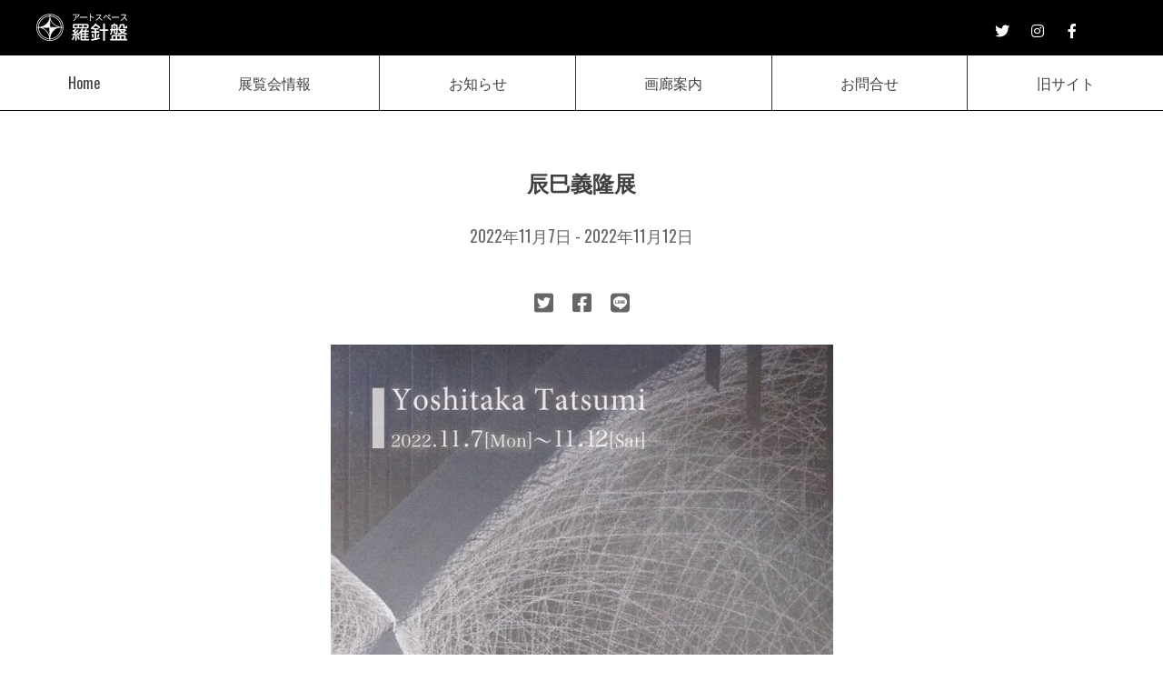

--- FILE ---
content_type: text/html; charset=UTF-8
request_url: https://rashin.net/exhibition/1214/
body_size: 33721
content:
<!doctype html>
<html lang="ja">
<head>
		<!-- 	twitterカード ここから-->
	<meta name="twitter:card" content="summary_large_image" /> 
	<meta name="twitter:site" content="@5jmP1pT4iWs7BL6" /> 
	<meta property="og:url" content="https://rashin.net/exhibition/1214/" /> 
	<meta property="og:title" content="辰巳義隆展" /> 
	<meta property="og:description" content="アートスペース羅針盤　展覧会情報" /> 
	<meta property="og:image" content="https://rashin.net/wp-content/uploads/2022/09/fig.jpg" /> 
	<!-- 	twitterカード ここまで-->
		<meta charset="UTF-8">
	<meta name="viewport" content="width=device-width, initial-scale=1">
	<link rel="profile" href="https://gmpg.org/xfn/11">
	
	<link rel="preconnect" href="https://fonts.googleapis.com"> 
	<link rel="preconnect" href="https://fonts.gstatic.com" crossorigin> 
	<link href="https://fonts.googleapis.com/css2?family=Oswald:wght@200;300;400;500;600;700&display=swap" rel="stylesheet">
	<title>辰巳義隆展 &#8211; アートスペース羅針盤</title>
<meta name='robots' content='max-image-preview:large' />
<link rel="alternate" type="application/rss+xml" title="アートスペース羅針盤 &raquo; フィード" href="https://rashin.net/feed/" />
<link rel="alternate" type="application/rss+xml" title="アートスペース羅針盤 &raquo; コメントフィード" href="https://rashin.net/comments/feed/" />
<script>
window._wpemojiSettings = {"baseUrl":"https:\/\/s.w.org\/images\/core\/emoji\/14.0.0\/72x72\/","ext":".png","svgUrl":"https:\/\/s.w.org\/images\/core\/emoji\/14.0.0\/svg\/","svgExt":".svg","source":{"concatemoji":"https:\/\/rashin.net\/wp-includes\/js\/wp-emoji-release.min.js?ver=6.4.7"}};
/*! This file is auto-generated */
!function(i,n){var o,s,e;function c(e){try{var t={supportTests:e,timestamp:(new Date).valueOf()};sessionStorage.setItem(o,JSON.stringify(t))}catch(e){}}function p(e,t,n){e.clearRect(0,0,e.canvas.width,e.canvas.height),e.fillText(t,0,0);var t=new Uint32Array(e.getImageData(0,0,e.canvas.width,e.canvas.height).data),r=(e.clearRect(0,0,e.canvas.width,e.canvas.height),e.fillText(n,0,0),new Uint32Array(e.getImageData(0,0,e.canvas.width,e.canvas.height).data));return t.every(function(e,t){return e===r[t]})}function u(e,t,n){switch(t){case"flag":return n(e,"\ud83c\udff3\ufe0f\u200d\u26a7\ufe0f","\ud83c\udff3\ufe0f\u200b\u26a7\ufe0f")?!1:!n(e,"\ud83c\uddfa\ud83c\uddf3","\ud83c\uddfa\u200b\ud83c\uddf3")&&!n(e,"\ud83c\udff4\udb40\udc67\udb40\udc62\udb40\udc65\udb40\udc6e\udb40\udc67\udb40\udc7f","\ud83c\udff4\u200b\udb40\udc67\u200b\udb40\udc62\u200b\udb40\udc65\u200b\udb40\udc6e\u200b\udb40\udc67\u200b\udb40\udc7f");case"emoji":return!n(e,"\ud83e\udef1\ud83c\udffb\u200d\ud83e\udef2\ud83c\udfff","\ud83e\udef1\ud83c\udffb\u200b\ud83e\udef2\ud83c\udfff")}return!1}function f(e,t,n){var r="undefined"!=typeof WorkerGlobalScope&&self instanceof WorkerGlobalScope?new OffscreenCanvas(300,150):i.createElement("canvas"),a=r.getContext("2d",{willReadFrequently:!0}),o=(a.textBaseline="top",a.font="600 32px Arial",{});return e.forEach(function(e){o[e]=t(a,e,n)}),o}function t(e){var t=i.createElement("script");t.src=e,t.defer=!0,i.head.appendChild(t)}"undefined"!=typeof Promise&&(o="wpEmojiSettingsSupports",s=["flag","emoji"],n.supports={everything:!0,everythingExceptFlag:!0},e=new Promise(function(e){i.addEventListener("DOMContentLoaded",e,{once:!0})}),new Promise(function(t){var n=function(){try{var e=JSON.parse(sessionStorage.getItem(o));if("object"==typeof e&&"number"==typeof e.timestamp&&(new Date).valueOf()<e.timestamp+604800&&"object"==typeof e.supportTests)return e.supportTests}catch(e){}return null}();if(!n){if("undefined"!=typeof Worker&&"undefined"!=typeof OffscreenCanvas&&"undefined"!=typeof URL&&URL.createObjectURL&&"undefined"!=typeof Blob)try{var e="postMessage("+f.toString()+"("+[JSON.stringify(s),u.toString(),p.toString()].join(",")+"));",r=new Blob([e],{type:"text/javascript"}),a=new Worker(URL.createObjectURL(r),{name:"wpTestEmojiSupports"});return void(a.onmessage=function(e){c(n=e.data),a.terminate(),t(n)})}catch(e){}c(n=f(s,u,p))}t(n)}).then(function(e){for(var t in e)n.supports[t]=e[t],n.supports.everything=n.supports.everything&&n.supports[t],"flag"!==t&&(n.supports.everythingExceptFlag=n.supports.everythingExceptFlag&&n.supports[t]);n.supports.everythingExceptFlag=n.supports.everythingExceptFlag&&!n.supports.flag,n.DOMReady=!1,n.readyCallback=function(){n.DOMReady=!0}}).then(function(){return e}).then(function(){var e;n.supports.everything||(n.readyCallback(),(e=n.source||{}).concatemoji?t(e.concatemoji):e.wpemoji&&e.twemoji&&(t(e.twemoji),t(e.wpemoji)))}))}((window,document),window._wpemojiSettings);
</script>
<style id='wp-emoji-styles-inline-css'>

	img.wp-smiley, img.emoji {
		display: inline !important;
		border: none !important;
		box-shadow: none !important;
		height: 1em !important;
		width: 1em !important;
		margin: 0 0.07em !important;
		vertical-align: -0.1em !important;
		background: none !important;
		padding: 0 !important;
	}
</style>
<link rel='stylesheet' id='wp-block-library-css' href='https://rashin.net/wp-includes/css/dist/block-library/style.min.css?ver=6.4.7' media='all' />
<style id='safe-svg-svg-icon-style-inline-css'>
.safe-svg-cover{text-align:center}.safe-svg-cover .safe-svg-inside{display:inline-block;max-width:100%}.safe-svg-cover svg{height:100%;max-height:100%;max-width:100%;width:100%}

</style>
<style id='classic-theme-styles-inline-css'>
/*! This file is auto-generated */
.wp-block-button__link{color:#fff;background-color:#32373c;border-radius:9999px;box-shadow:none;text-decoration:none;padding:calc(.667em + 2px) calc(1.333em + 2px);font-size:1.125em}.wp-block-file__button{background:#32373c;color:#fff;text-decoration:none}
</style>
<style id='global-styles-inline-css'>
body{--wp--preset--color--black: #000000;--wp--preset--color--cyan-bluish-gray: #abb8c3;--wp--preset--color--white: #ffffff;--wp--preset--color--pale-pink: #f78da7;--wp--preset--color--vivid-red: #cf2e2e;--wp--preset--color--luminous-vivid-orange: #ff6900;--wp--preset--color--luminous-vivid-amber: #fcb900;--wp--preset--color--light-green-cyan: #7bdcb5;--wp--preset--color--vivid-green-cyan: #00d084;--wp--preset--color--pale-cyan-blue: #8ed1fc;--wp--preset--color--vivid-cyan-blue: #0693e3;--wp--preset--color--vivid-purple: #9b51e0;--wp--preset--gradient--vivid-cyan-blue-to-vivid-purple: linear-gradient(135deg,rgba(6,147,227,1) 0%,rgb(155,81,224) 100%);--wp--preset--gradient--light-green-cyan-to-vivid-green-cyan: linear-gradient(135deg,rgb(122,220,180) 0%,rgb(0,208,130) 100%);--wp--preset--gradient--luminous-vivid-amber-to-luminous-vivid-orange: linear-gradient(135deg,rgba(252,185,0,1) 0%,rgba(255,105,0,1) 100%);--wp--preset--gradient--luminous-vivid-orange-to-vivid-red: linear-gradient(135deg,rgba(255,105,0,1) 0%,rgb(207,46,46) 100%);--wp--preset--gradient--very-light-gray-to-cyan-bluish-gray: linear-gradient(135deg,rgb(238,238,238) 0%,rgb(169,184,195) 100%);--wp--preset--gradient--cool-to-warm-spectrum: linear-gradient(135deg,rgb(74,234,220) 0%,rgb(151,120,209) 20%,rgb(207,42,186) 40%,rgb(238,44,130) 60%,rgb(251,105,98) 80%,rgb(254,248,76) 100%);--wp--preset--gradient--blush-light-purple: linear-gradient(135deg,rgb(255,206,236) 0%,rgb(152,150,240) 100%);--wp--preset--gradient--blush-bordeaux: linear-gradient(135deg,rgb(254,205,165) 0%,rgb(254,45,45) 50%,rgb(107,0,62) 100%);--wp--preset--gradient--luminous-dusk: linear-gradient(135deg,rgb(255,203,112) 0%,rgb(199,81,192) 50%,rgb(65,88,208) 100%);--wp--preset--gradient--pale-ocean: linear-gradient(135deg,rgb(255,245,203) 0%,rgb(182,227,212) 50%,rgb(51,167,181) 100%);--wp--preset--gradient--electric-grass: linear-gradient(135deg,rgb(202,248,128) 0%,rgb(113,206,126) 100%);--wp--preset--gradient--midnight: linear-gradient(135deg,rgb(2,3,129) 0%,rgb(40,116,252) 100%);--wp--preset--font-size--small: 13px;--wp--preset--font-size--medium: 20px;--wp--preset--font-size--large: 36px;--wp--preset--font-size--x-large: 42px;--wp--preset--spacing--20: 0.44rem;--wp--preset--spacing--30: 0.67rem;--wp--preset--spacing--40: 1rem;--wp--preset--spacing--50: 1.5rem;--wp--preset--spacing--60: 2.25rem;--wp--preset--spacing--70: 3.38rem;--wp--preset--spacing--80: 5.06rem;--wp--preset--shadow--natural: 6px 6px 9px rgba(0, 0, 0, 0.2);--wp--preset--shadow--deep: 12px 12px 50px rgba(0, 0, 0, 0.4);--wp--preset--shadow--sharp: 6px 6px 0px rgba(0, 0, 0, 0.2);--wp--preset--shadow--outlined: 6px 6px 0px -3px rgba(255, 255, 255, 1), 6px 6px rgba(0, 0, 0, 1);--wp--preset--shadow--crisp: 6px 6px 0px rgba(0, 0, 0, 1);}:where(.is-layout-flex){gap: 0.5em;}:where(.is-layout-grid){gap: 0.5em;}body .is-layout-flow > .alignleft{float: left;margin-inline-start: 0;margin-inline-end: 2em;}body .is-layout-flow > .alignright{float: right;margin-inline-start: 2em;margin-inline-end: 0;}body .is-layout-flow > .aligncenter{margin-left: auto !important;margin-right: auto !important;}body .is-layout-constrained > .alignleft{float: left;margin-inline-start: 0;margin-inline-end: 2em;}body .is-layout-constrained > .alignright{float: right;margin-inline-start: 2em;margin-inline-end: 0;}body .is-layout-constrained > .aligncenter{margin-left: auto !important;margin-right: auto !important;}body .is-layout-constrained > :where(:not(.alignleft):not(.alignright):not(.alignfull)){max-width: var(--wp--style--global--content-size);margin-left: auto !important;margin-right: auto !important;}body .is-layout-constrained > .alignwide{max-width: var(--wp--style--global--wide-size);}body .is-layout-flex{display: flex;}body .is-layout-flex{flex-wrap: wrap;align-items: center;}body .is-layout-flex > *{margin: 0;}body .is-layout-grid{display: grid;}body .is-layout-grid > *{margin: 0;}:where(.wp-block-columns.is-layout-flex){gap: 2em;}:where(.wp-block-columns.is-layout-grid){gap: 2em;}:where(.wp-block-post-template.is-layout-flex){gap: 1.25em;}:where(.wp-block-post-template.is-layout-grid){gap: 1.25em;}.has-black-color{color: var(--wp--preset--color--black) !important;}.has-cyan-bluish-gray-color{color: var(--wp--preset--color--cyan-bluish-gray) !important;}.has-white-color{color: var(--wp--preset--color--white) !important;}.has-pale-pink-color{color: var(--wp--preset--color--pale-pink) !important;}.has-vivid-red-color{color: var(--wp--preset--color--vivid-red) !important;}.has-luminous-vivid-orange-color{color: var(--wp--preset--color--luminous-vivid-orange) !important;}.has-luminous-vivid-amber-color{color: var(--wp--preset--color--luminous-vivid-amber) !important;}.has-light-green-cyan-color{color: var(--wp--preset--color--light-green-cyan) !important;}.has-vivid-green-cyan-color{color: var(--wp--preset--color--vivid-green-cyan) !important;}.has-pale-cyan-blue-color{color: var(--wp--preset--color--pale-cyan-blue) !important;}.has-vivid-cyan-blue-color{color: var(--wp--preset--color--vivid-cyan-blue) !important;}.has-vivid-purple-color{color: var(--wp--preset--color--vivid-purple) !important;}.has-black-background-color{background-color: var(--wp--preset--color--black) !important;}.has-cyan-bluish-gray-background-color{background-color: var(--wp--preset--color--cyan-bluish-gray) !important;}.has-white-background-color{background-color: var(--wp--preset--color--white) !important;}.has-pale-pink-background-color{background-color: var(--wp--preset--color--pale-pink) !important;}.has-vivid-red-background-color{background-color: var(--wp--preset--color--vivid-red) !important;}.has-luminous-vivid-orange-background-color{background-color: var(--wp--preset--color--luminous-vivid-orange) !important;}.has-luminous-vivid-amber-background-color{background-color: var(--wp--preset--color--luminous-vivid-amber) !important;}.has-light-green-cyan-background-color{background-color: var(--wp--preset--color--light-green-cyan) !important;}.has-vivid-green-cyan-background-color{background-color: var(--wp--preset--color--vivid-green-cyan) !important;}.has-pale-cyan-blue-background-color{background-color: var(--wp--preset--color--pale-cyan-blue) !important;}.has-vivid-cyan-blue-background-color{background-color: var(--wp--preset--color--vivid-cyan-blue) !important;}.has-vivid-purple-background-color{background-color: var(--wp--preset--color--vivid-purple) !important;}.has-black-border-color{border-color: var(--wp--preset--color--black) !important;}.has-cyan-bluish-gray-border-color{border-color: var(--wp--preset--color--cyan-bluish-gray) !important;}.has-white-border-color{border-color: var(--wp--preset--color--white) !important;}.has-pale-pink-border-color{border-color: var(--wp--preset--color--pale-pink) !important;}.has-vivid-red-border-color{border-color: var(--wp--preset--color--vivid-red) !important;}.has-luminous-vivid-orange-border-color{border-color: var(--wp--preset--color--luminous-vivid-orange) !important;}.has-luminous-vivid-amber-border-color{border-color: var(--wp--preset--color--luminous-vivid-amber) !important;}.has-light-green-cyan-border-color{border-color: var(--wp--preset--color--light-green-cyan) !important;}.has-vivid-green-cyan-border-color{border-color: var(--wp--preset--color--vivid-green-cyan) !important;}.has-pale-cyan-blue-border-color{border-color: var(--wp--preset--color--pale-cyan-blue) !important;}.has-vivid-cyan-blue-border-color{border-color: var(--wp--preset--color--vivid-cyan-blue) !important;}.has-vivid-purple-border-color{border-color: var(--wp--preset--color--vivid-purple) !important;}.has-vivid-cyan-blue-to-vivid-purple-gradient-background{background: var(--wp--preset--gradient--vivid-cyan-blue-to-vivid-purple) !important;}.has-light-green-cyan-to-vivid-green-cyan-gradient-background{background: var(--wp--preset--gradient--light-green-cyan-to-vivid-green-cyan) !important;}.has-luminous-vivid-amber-to-luminous-vivid-orange-gradient-background{background: var(--wp--preset--gradient--luminous-vivid-amber-to-luminous-vivid-orange) !important;}.has-luminous-vivid-orange-to-vivid-red-gradient-background{background: var(--wp--preset--gradient--luminous-vivid-orange-to-vivid-red) !important;}.has-very-light-gray-to-cyan-bluish-gray-gradient-background{background: var(--wp--preset--gradient--very-light-gray-to-cyan-bluish-gray) !important;}.has-cool-to-warm-spectrum-gradient-background{background: var(--wp--preset--gradient--cool-to-warm-spectrum) !important;}.has-blush-light-purple-gradient-background{background: var(--wp--preset--gradient--blush-light-purple) !important;}.has-blush-bordeaux-gradient-background{background: var(--wp--preset--gradient--blush-bordeaux) !important;}.has-luminous-dusk-gradient-background{background: var(--wp--preset--gradient--luminous-dusk) !important;}.has-pale-ocean-gradient-background{background: var(--wp--preset--gradient--pale-ocean) !important;}.has-electric-grass-gradient-background{background: var(--wp--preset--gradient--electric-grass) !important;}.has-midnight-gradient-background{background: var(--wp--preset--gradient--midnight) !important;}.has-small-font-size{font-size: var(--wp--preset--font-size--small) !important;}.has-medium-font-size{font-size: var(--wp--preset--font-size--medium) !important;}.has-large-font-size{font-size: var(--wp--preset--font-size--large) !important;}.has-x-large-font-size{font-size: var(--wp--preset--font-size--x-large) !important;}
.wp-block-navigation a:where(:not(.wp-element-button)){color: inherit;}
:where(.wp-block-post-template.is-layout-flex){gap: 1.25em;}:where(.wp-block-post-template.is-layout-grid){gap: 1.25em;}
:where(.wp-block-columns.is-layout-flex){gap: 2em;}:where(.wp-block-columns.is-layout-grid){gap: 2em;}
.wp-block-pullquote{font-size: 1.5em;line-height: 1.6;}
</style>
<link rel='stylesheet' id='contact-form-7-css' href='https://rashin.net/wp-content/plugins/contact-form-7/includes/css/styles.css?ver=5.9.8' media='all' />
<link rel='stylesheet' id='sbttb-fonts-css' href='https://rashin.net/wp-content/plugins/smooth-back-to-top-button/assets/css/sbttb-fonts.css?ver=1.1.15' media='all' />
<link rel='stylesheet' id='sbttb-style-css' href='https://rashin.net/wp-content/plugins/smooth-back-to-top-button/assets/css/smooth-back-to-top-button.css?ver=1.1.15' media='all' />
<link rel='stylesheet' id='rashinban-style-css' href='https://rashin.net/wp-content/themes/rashinban/style.css?ver=1.0.0' media='all' />
<link rel='stylesheet' id='mystyle-css' href='https://rashin.net/wp-content/themes/rashinban/rashin-style.css?ver=v1.0.2' media='all' />
<link rel='stylesheet' id='menu-css' href='https://rashin.net/wp-content/themes/rashinban/menu.css?ver=v1.0.1' media='all' />
<link rel='stylesheet' id='animation-css' href='https://rashin.net/wp-content/themes/rashinban/animation.css?ver=v1.0.1' media='all' />
<link rel='stylesheet' id='newpost-catch-css' href='https://rashin.net/wp-content/plugins/newpost-catch/style.css?ver=6.4.7' media='all' />
<script src="https://rashin.net/wp-includes/js/jquery/jquery.min.js?ver=3.7.1" id="jquery-core-js"></script>
<script src="https://rashin.net/wp-includes/js/jquery/jquery-migrate.min.js?ver=3.4.1" id="jquery-migrate-js"></script>
<link rel="https://api.w.org/" href="https://rashin.net/wp-json/" /><link rel="alternate" type="application/json" href="https://rashin.net/wp-json/wp/v2/exhibition/1214" /><link rel="EditURI" type="application/rsd+xml" title="RSD" href="https://rashin.net/xmlrpc.php?rsd" />
<meta name="generator" content="WordPress 6.4.7" />
<link rel="canonical" href="https://rashin.net/exhibition/1214/" />
<link rel='shortlink' href='https://rashin.net/?p=1214' />
<link rel="alternate" type="application/json+oembed" href="https://rashin.net/wp-json/oembed/1.0/embed?url=https%3A%2F%2Frashin.net%2Fexhibition%2F1214%2F" />
<link rel="alternate" type="text/xml+oembed" href="https://rashin.net/wp-json/oembed/1.0/embed?url=https%3A%2F%2Frashin.net%2Fexhibition%2F1214%2F&#038;format=xml" />

            <style type="text/css">
                .progress-wrap {
                    bottom: 50px;
                    height: 40px;
                    width: 40px;
                    border-radius: 40px;
                    background-color: #ffffff;
                    box-shadow: inset 0 0 0 2px #cccccc;
                }

                .progress-wrap.btn-left-side {
                    left: 50px;
                }

                .progress-wrap.btn-right-side {
                    right: 50px;
                }

                .progress-wrap::after {
                    width: 40px;
                    height: 40px;
                    color: #1f2029;
                    font-size: 24px;
                    content: '\e90c';
                    line-height: 40px;
                }

                .progress-wrap:hover::after {
                    color: #1f2029;
                }

                .progress-wrap svg.progress-circle path {
                    stroke: #1f2029;
                    stroke-width: 4px;
                }

                
                
                
            </style>

			<link rel="icon" href="https://rashin.net/wp-content/uploads/2020/04/cropped-logo-1-32x32.png" sizes="32x32" />
<link rel="icon" href="https://rashin.net/wp-content/uploads/2020/04/cropped-logo-1-192x192.png" sizes="192x192" />
<link rel="apple-touch-icon" href="https://rashin.net/wp-content/uploads/2020/04/cropped-logo-1-180x180.png" />
<meta name="msapplication-TileImage" content="https://rashin.net/wp-content/uploads/2020/04/cropped-logo-1-270x270.png" />
	<!-- <link rel="stylesheet" href="https://use.fontawesome.com/releases/v5.15.4/css/all.css" integrity="sha384-DyZ88mC6Up2uqS4h/KRgHuoeGwBcD4Ng9SiP4dIRy0EXTlnuz47vAwmeGwVChigm" crossorigin="anonymous"> -->
	
	<!-- Global site tag (gtag.js) - Google Analytics -->
	<script async src="https://www.googletagmanager.com/gtag/js?id=G-PERZXDZK23"></script>
	<script>
	  window.dataLayer = window.dataLayer || [];
	  function gtag(){dataLayer.push(arguments);}
	  gtag('js', new Date());
	
	  gtag('config', 'G-PERZXDZK23');
	</script>
</head>

<body class="exhibition-template-default single single-exhibition postid-1214">

<!-- モバイル用ヘッダー -->
<header id="top-header">
	<div class="container">
		<div class="d-flex" id="header-flex-box">
			<div id="top-header-logo">
				<a href="https://rashin.net"><img src="https://rashin.net/wp-content/uploads/2021/12/logo-w.svg"></a>
			</div>
			<div class="d-flex aa-s pos-r">
				<div class="d-flex jc-center" id="header-sns-button-box">
				  <a href="https://twitter.com/5jmP1pT4iWs7BL6" target="_blank" class="sns-icon"><i class="fab fa-twitter"></i></a>
				  <a href="https://www.instagram.com/artspacerashinban/" target="_blank" class="sns-icon"><i class="fab fa-instagram"></i></a>
				  <a href="https://www.facebook.com/profile.php?id=100057495307456" target="_blank" class="sns-icon"><i class="fab fa-facebook-f"></i></a>
				</div>

				<div class="hamburger-menu"><!-- ハンバーガーメニュー -->
					<input type="checkbox" id="menu-btn-check">
					<label for="menu-btn-check" class="menu-btn"><span></span></label>
					<!--ここからメニュー-->
					<div class="menu-content">
						<div class="menu-nav-container"><ul id="primary-menu" class="menu"><li id="menu-item-43" class="menu-item menu-item-type-post_type menu-item-object-page menu-item-home menu-item-43"><a href="https://rashin.net/">Home</a></li>
<li id="menu-item-34" class="menu-item menu-item-type-post_type menu-item-object-page menu-item-34"><a href="https://rashin.net/exhibitions/">展覧会情報</a></li>
<li id="menu-item-560" class="menu-item menu-item-type-post_type menu-item-object-page current_page_parent menu-item-560"><a href="https://rashin.net/infomation/">お知らせ</a></li>
<li id="menu-item-35" class="menu-item menu-item-type-post_type menu-item-object-page menu-item-35"><a href="https://rashin.net/gallery-info/">画廊案内</a></li>
<li id="menu-item-33" class="menu-item menu-item-type-post_type menu-item-object-page menu-item-33"><a href="https://rashin.net/contact/">お問合せ</a></li>
<li id="menu-item-2957" class="menu-item menu-item-type-custom menu-item-object-custom menu-item-2957"><a href="https://rashin.net/oldsite">旧サイト</a></li>
</ul></div>					</div>
					<!--ここまでメニュー-->
				</div><!--/ハンバーガーメニュー -->
				
			</div>
		</div>
		
	</div>
	<div>
	</div>
</header>


			
<!--メインビジュアル　ここまで-->

	


<!--ここからPCメニュー-->
<div class="pc-menu">
	<div class="menu-nav-container"><ul id="primary-menu" class="menu"><li class="menu-item menu-item-type-post_type menu-item-object-page menu-item-home menu-item-43"><a href="https://rashin.net/">Home</a></li>
<li class="menu-item menu-item-type-post_type menu-item-object-page menu-item-34"><a href="https://rashin.net/exhibitions/">展覧会情報</a></li>
<li class="menu-item menu-item-type-post_type menu-item-object-page current_page_parent menu-item-560"><a href="https://rashin.net/infomation/">お知らせ</a></li>
<li class="menu-item menu-item-type-post_type menu-item-object-page menu-item-35"><a href="https://rashin.net/gallery-info/">画廊案内</a></li>
<li class="menu-item menu-item-type-post_type menu-item-object-page menu-item-33"><a href="https://rashin.net/contact/">お問合せ</a></li>
<li class="menu-item menu-item-type-custom menu-item-object-custom menu-item-2957"><a href="https://rashin.net/oldsite">旧サイト</a></li>
</ul></div></div>
<!--ここまでPCメニュー-->


<div id="page" class="site">
	<main id="primary" class="site-main">
		
<article id="post-1214" class="post-1214 exhibition type-exhibition status-publish hentry exhibition_year_and_quarter-2022q4">	
	<section id="exhibition-list-box">
		<header class="entry-header">
			<h1 class="entry-title">辰巳義隆展</h1>						<p class="date-text">2022年11月7日 - 2022年11月12日</p>
			<div class="sns__container">
			  <a class="sns__twitter" href="https://twitter.com/share?url=https://rashin.net/exhibition/1214/&text=辰巳義隆展" target="_blank" rel="nofollow noopener">
				<i class="fab fa-twitter-square"></i>
			  </a>
			  <a class="sns__facebook" href="http://www.facebook.com/share.php?u=https://rashin.net/exhibition/1214/" target="_blank" rel="nofollow noopener">
				<i class="fab fa-facebook-square"></i>
			  </a>
			  <a class="sns__line" href="https://social-plugins.line.me/lineit/share?url=https://rashin.net/exhibition/1214/" target="_blank" rel="nofollow noopener">
				<i class="fab fa-line"></i>
			  </a>
			</div>
		</header><!-- .entry-header -->
		
		
<div class="wp-block-image"><figure class="aligncenter size-full"><img fetchpriority="high" decoding="async" width="553" height="823" src="https://rashin.net/wp-content/uploads/2022/09/fig.jpg" alt="" class="wp-image-3946" srcset="https://rashin.net/wp-content/uploads/2022/09/fig.jpg 553w, https://rashin.net/wp-content/uploads/2022/09/fig-202x300.jpg 202w" sizes="(max-width: 553px) 100vw, 553px" /></figure></div>


<div data-post-id="4106" class="insert-page insert-page-4106 "><h1 class='insert-page-title'>辰巳義隆</h1>
<p>昭和２５年河内市生まれ<br>大阪府立園芸高等学校造園科<br>大阪芸術大学絵画専攻<br>グループ展、多数<br>個展、昭和５２年より毎年<br>新象作家協会会員<br>日本美術家連盟会員<br>兵庫近代美術館に作品６点収蔵</p>
</div>
	</section>
</article><!-- #post-1214 -->
<div class='nav-box'>
	<nav class="navigation post-navigation" aria-label="投稿">
		<h2 class="screen-reader-text">投稿ナビゲーション</h2>
		<div class="nav-links"><div class="nav-previous"><a href="https://rashin.net/exhibition/1213/" rel="prev"><span class="nav-subtitle">&lt;前の展覧会：</span> <span class="nav-title">佐久間香子展</span></a></div><div class="nav-next"><a href="https://rashin.net/exhibition/1222/" rel="next"><span class="nav-subtitle">前の展覧会&gt;：</span> <span class="nav-title">秋葉真由子個展　〜くだらないことの中に。〜</span></a></div></div>
	</nav><div class='t-center mb-2'><a href='https://rashin.net/exhibitions' class='btn'>展覧会情報</a></div><div class='t-center mt-2'><a href='https://rashin.net' class='btn'><i class='fas fa-home fa-fw'></i>HOME</a></div></div>
	</main><!-- #main -->
		


  <div id="twitter-timeline-box">
    <a class="twitter-timeline" data-width="450" data-height="800" data-theme="dark" href="https://twitter.com/5jmP1pT4iWs7BL6?ref_src=twsrc%5Etfw">Tweets by 5jmP1pT4iWs7BL6</a> <script async src="https://platform.twitter.com/widgets.js" charset="utf-8"></script>
  </div>
	<footer id="colophon" class="site-footer">
    <img id="footer-logo" src="https://rashin.net/wp-content/uploads/2021/12/logo-w.svg">
            
    <div class="d-flex jc-center" id="footer-sns-icon-box">
      <a href="https://twitter.com/5jmP1pT4iWs7BL6" target="_blank" class="sns-icon"><i class="fab fa-twitter"></i></a>
      <a href="https://www.instagram.com/artspacerashinban/" target="_blank" class="sns-icon"><i class="fab fa-instagram"></i></a>
      <a href="https://www.facebook.com/profile.php?id=100057495307456" target="_blank" class="sns-icon"><i class="fab fa-facebook-f"></i></a>
    </div>
    <div id="footer-flex-box" class="container">
		  <div class="site-info">
		    
        <div id="footer-menu-box">
          <h3>MENU</h3>
          
          <div class="menu-footer-nav-container"><ul id="footer-nav" class="menu"><li id="menu-item-2922" class="menu-item menu-item-type-post_type menu-item-object-page menu-item-home menu-item-2922"><a href="https://rashin.net/">HOME</a></li>
<li id="menu-item-2920" class="menu-item menu-item-type-post_type menu-item-object-page menu-item-2920"><a href="https://rashin.net/exhibitions/">展覧会情報</a></li>
<li id="menu-item-2924" class="menu-item menu-item-type-post_type menu-item-object-page current_page_parent menu-item-2924"><a href="https://rashin.net/infomation/">お知らせ</a></li>
<li id="menu-item-2921" class="menu-item menu-item-type-post_type menu-item-object-page menu-item-2921"><a href="https://rashin.net/gallery-info/">画廊案内</a></li>
<li id="menu-item-2923" class="menu-item menu-item-type-post_type menu-item-object-page menu-item-2923"><a href="https://rashin.net/contact/">お問合せ</a></li>
<li id="menu-item-2955" class="menu-item menu-item-type-custom menu-item-object-custom menu-item-2955"><a href="https://rashin.net/oldsite">旧サイト</a></li>
</ul></div>          
        </div>
        <div id="footer-addres-box">
          <h3>ADDRESS</h3>
          <h2>アートスペース羅針盤</h2>
          <p>
            〒104-0031<br>
            東京都 中央区 京橋 3-5-3　京栄ビル２Ｆ<br>
            TEL&FAX　03-3538-0160
          </p>
        </div>
		  </div><!-- .site-info -->
      <div id="footer-map-box">
        <h3>MAP</h3>
        <iframe src="https://www.google.com/maps/embed?pb=!1m18!1m12!1m3!1d3241.0806143161576!2d139.7676779512251!3d35.67501698009849!2m3!1f0!2f0!3f0!3m2!1i1024!2i768!4f13.1!3m3!1m2!1s0x60188be3b65656d9%3A0xe47cdc3fee3ec96c!2z44Ki44O844OI44K544Oa44O844K5576F6Yed55uk!5e0!3m2!1sja!2sjp!4v1588148136724!5m2!1sja!2sjp" width="800" height="450" frameborder="0" style="border:0;" allowfullscreen="" aria-hidden="false" tabindex="0"></iframe>
      </div>  
    </div>
    
    <div id="copyright">
      Copyright © Art space Rashinban All Rights Reserved.
    </div>
	</footer><!-- #colophon -->
</div><!-- #page -->


            <div class="progress-wrap btn-right-side">
				                    <svg class="progress-circle" width="100%" height="100%" viewBox="-2 -2 104 104">
                        <path d="M50,1 a49,49 0 0,1 0,98 a49,49 0 0,1 0,-98"/>
                    </svg>
				            </div>

			
            <script type="text/javascript">
                var offset = 50;
                var duration = 500;

                jQuery(window).on('load', function () {
                	jQuery(window).on('scroll', function () {
	                    if (jQuery(this).scrollTop() > offset) {
	                        jQuery('.progress-wrap').addClass('active-progress');
	                    } else {
	                        jQuery('.progress-wrap').removeClass('active-progress');
	                    }
	                });

	                jQuery('.progress-wrap').on('click', function (e) {
	                    e.preventDefault();
	                    jQuery('html, body').animate({scrollTop: 0}, duration);
	                    return false;
	                })
                })
            </script>

			<script src="https://rashin.net/wp-includes/js/dist/vendor/wp-polyfill-inert.min.js?ver=3.1.2" id="wp-polyfill-inert-js"></script>
<script src="https://rashin.net/wp-includes/js/dist/vendor/regenerator-runtime.min.js?ver=0.14.0" id="regenerator-runtime-js"></script>
<script src="https://rashin.net/wp-includes/js/dist/vendor/wp-polyfill.min.js?ver=3.15.0" id="wp-polyfill-js"></script>
<script src="https://rashin.net/wp-includes/js/dist/hooks.min.js?ver=c6aec9a8d4e5a5d543a1" id="wp-hooks-js"></script>
<script src="https://rashin.net/wp-includes/js/dist/i18n.min.js?ver=7701b0c3857f914212ef" id="wp-i18n-js"></script>
<script id="wp-i18n-js-after">
wp.i18n.setLocaleData( { 'text direction\u0004ltr': [ 'ltr' ] } );
</script>
<script src="https://rashin.net/wp-content/plugins/contact-form-7/includes/swv/js/index.js?ver=5.9.8" id="swv-js"></script>
<script id="contact-form-7-js-extra">
var wpcf7 = {"api":{"root":"https:\/\/rashin.net\/wp-json\/","namespace":"contact-form-7\/v1"}};
</script>
<script id="contact-form-7-js-translations">
( function( domain, translations ) {
	var localeData = translations.locale_data[ domain ] || translations.locale_data.messages;
	localeData[""].domain = domain;
	wp.i18n.setLocaleData( localeData, domain );
} )( "contact-form-7", {"translation-revision-date":"2024-07-17 08:16:16+0000","generator":"GlotPress\/4.0.1","domain":"messages","locale_data":{"messages":{"":{"domain":"messages","plural-forms":"nplurals=1; plural=0;","lang":"ja_JP"},"This contact form is placed in the wrong place.":["\u3053\u306e\u30b3\u30f3\u30bf\u30af\u30c8\u30d5\u30a9\u30fc\u30e0\u306f\u9593\u9055\u3063\u305f\u4f4d\u7f6e\u306b\u7f6e\u304b\u308c\u3066\u3044\u307e\u3059\u3002"],"Error:":["\u30a8\u30e9\u30fc:"]}},"comment":{"reference":"includes\/js\/index.js"}} );
</script>
<script src="https://rashin.net/wp-content/plugins/contact-form-7/includes/js/index.js?ver=5.9.8" id="contact-form-7-js"></script>
<script src="https://rashin.net/wp-content/plugins/smooth-back-to-top-button/assets/js/smooth-back-to-top-button.js?ver=1.1.15" id="sbttb-script-js"></script>
<script src="https://rashin.net/wp-content/themes/rashinban/js/navigation.js?ver=1.0.0" id="rashinban-navigation-js"></script>
<script src="https://www.google.com/recaptcha/api.js?render=6Ld2k7AZAAAAAPTKk8t_NQ6nqbYGvqh8iH1zezEN&amp;ver=3.0" id="google-recaptcha-js"></script>
<script id="wpcf7-recaptcha-js-extra">
var wpcf7_recaptcha = {"sitekey":"6Ld2k7AZAAAAAPTKk8t_NQ6nqbYGvqh8iH1zezEN","actions":{"homepage":"homepage","contactform":"contactform"}};
</script>
<script src="https://rashin.net/wp-content/plugins/contact-form-7/modules/recaptcha/index.js?ver=5.9.8" id="wpcf7-recaptcha-js"></script>

<script>
	window.onload = function() {
  	const spinner = document.getElementById('welcome-box');
  	spinner.classList.add('loaded');
	}
</script>
<script src="https://rashin.net/wp-content/themes/rashinban/js/animate.js?v=1.0.1"></script>
<script src="https://kit.fontawesome.com/e63ffb7ed1.js" crossorigin="anonymous"></script>
</body>
</html>


--- FILE ---
content_type: text/html; charset=utf-8
request_url: https://www.google.com/recaptcha/api2/anchor?ar=1&k=6Ld2k7AZAAAAAPTKk8t_NQ6nqbYGvqh8iH1zezEN&co=aHR0cHM6Ly9yYXNoaW4ubmV0OjQ0Mw..&hl=en&v=PoyoqOPhxBO7pBk68S4YbpHZ&size=invisible&anchor-ms=20000&execute-ms=30000&cb=fsan3n1z3bo2
body_size: 48845
content:
<!DOCTYPE HTML><html dir="ltr" lang="en"><head><meta http-equiv="Content-Type" content="text/html; charset=UTF-8">
<meta http-equiv="X-UA-Compatible" content="IE=edge">
<title>reCAPTCHA</title>
<style type="text/css">
/* cyrillic-ext */
@font-face {
  font-family: 'Roboto';
  font-style: normal;
  font-weight: 400;
  font-stretch: 100%;
  src: url(//fonts.gstatic.com/s/roboto/v48/KFO7CnqEu92Fr1ME7kSn66aGLdTylUAMa3GUBHMdazTgWw.woff2) format('woff2');
  unicode-range: U+0460-052F, U+1C80-1C8A, U+20B4, U+2DE0-2DFF, U+A640-A69F, U+FE2E-FE2F;
}
/* cyrillic */
@font-face {
  font-family: 'Roboto';
  font-style: normal;
  font-weight: 400;
  font-stretch: 100%;
  src: url(//fonts.gstatic.com/s/roboto/v48/KFO7CnqEu92Fr1ME7kSn66aGLdTylUAMa3iUBHMdazTgWw.woff2) format('woff2');
  unicode-range: U+0301, U+0400-045F, U+0490-0491, U+04B0-04B1, U+2116;
}
/* greek-ext */
@font-face {
  font-family: 'Roboto';
  font-style: normal;
  font-weight: 400;
  font-stretch: 100%;
  src: url(//fonts.gstatic.com/s/roboto/v48/KFO7CnqEu92Fr1ME7kSn66aGLdTylUAMa3CUBHMdazTgWw.woff2) format('woff2');
  unicode-range: U+1F00-1FFF;
}
/* greek */
@font-face {
  font-family: 'Roboto';
  font-style: normal;
  font-weight: 400;
  font-stretch: 100%;
  src: url(//fonts.gstatic.com/s/roboto/v48/KFO7CnqEu92Fr1ME7kSn66aGLdTylUAMa3-UBHMdazTgWw.woff2) format('woff2');
  unicode-range: U+0370-0377, U+037A-037F, U+0384-038A, U+038C, U+038E-03A1, U+03A3-03FF;
}
/* math */
@font-face {
  font-family: 'Roboto';
  font-style: normal;
  font-weight: 400;
  font-stretch: 100%;
  src: url(//fonts.gstatic.com/s/roboto/v48/KFO7CnqEu92Fr1ME7kSn66aGLdTylUAMawCUBHMdazTgWw.woff2) format('woff2');
  unicode-range: U+0302-0303, U+0305, U+0307-0308, U+0310, U+0312, U+0315, U+031A, U+0326-0327, U+032C, U+032F-0330, U+0332-0333, U+0338, U+033A, U+0346, U+034D, U+0391-03A1, U+03A3-03A9, U+03B1-03C9, U+03D1, U+03D5-03D6, U+03F0-03F1, U+03F4-03F5, U+2016-2017, U+2034-2038, U+203C, U+2040, U+2043, U+2047, U+2050, U+2057, U+205F, U+2070-2071, U+2074-208E, U+2090-209C, U+20D0-20DC, U+20E1, U+20E5-20EF, U+2100-2112, U+2114-2115, U+2117-2121, U+2123-214F, U+2190, U+2192, U+2194-21AE, U+21B0-21E5, U+21F1-21F2, U+21F4-2211, U+2213-2214, U+2216-22FF, U+2308-230B, U+2310, U+2319, U+231C-2321, U+2336-237A, U+237C, U+2395, U+239B-23B7, U+23D0, U+23DC-23E1, U+2474-2475, U+25AF, U+25B3, U+25B7, U+25BD, U+25C1, U+25CA, U+25CC, U+25FB, U+266D-266F, U+27C0-27FF, U+2900-2AFF, U+2B0E-2B11, U+2B30-2B4C, U+2BFE, U+3030, U+FF5B, U+FF5D, U+1D400-1D7FF, U+1EE00-1EEFF;
}
/* symbols */
@font-face {
  font-family: 'Roboto';
  font-style: normal;
  font-weight: 400;
  font-stretch: 100%;
  src: url(//fonts.gstatic.com/s/roboto/v48/KFO7CnqEu92Fr1ME7kSn66aGLdTylUAMaxKUBHMdazTgWw.woff2) format('woff2');
  unicode-range: U+0001-000C, U+000E-001F, U+007F-009F, U+20DD-20E0, U+20E2-20E4, U+2150-218F, U+2190, U+2192, U+2194-2199, U+21AF, U+21E6-21F0, U+21F3, U+2218-2219, U+2299, U+22C4-22C6, U+2300-243F, U+2440-244A, U+2460-24FF, U+25A0-27BF, U+2800-28FF, U+2921-2922, U+2981, U+29BF, U+29EB, U+2B00-2BFF, U+4DC0-4DFF, U+FFF9-FFFB, U+10140-1018E, U+10190-1019C, U+101A0, U+101D0-101FD, U+102E0-102FB, U+10E60-10E7E, U+1D2C0-1D2D3, U+1D2E0-1D37F, U+1F000-1F0FF, U+1F100-1F1AD, U+1F1E6-1F1FF, U+1F30D-1F30F, U+1F315, U+1F31C, U+1F31E, U+1F320-1F32C, U+1F336, U+1F378, U+1F37D, U+1F382, U+1F393-1F39F, U+1F3A7-1F3A8, U+1F3AC-1F3AF, U+1F3C2, U+1F3C4-1F3C6, U+1F3CA-1F3CE, U+1F3D4-1F3E0, U+1F3ED, U+1F3F1-1F3F3, U+1F3F5-1F3F7, U+1F408, U+1F415, U+1F41F, U+1F426, U+1F43F, U+1F441-1F442, U+1F444, U+1F446-1F449, U+1F44C-1F44E, U+1F453, U+1F46A, U+1F47D, U+1F4A3, U+1F4B0, U+1F4B3, U+1F4B9, U+1F4BB, U+1F4BF, U+1F4C8-1F4CB, U+1F4D6, U+1F4DA, U+1F4DF, U+1F4E3-1F4E6, U+1F4EA-1F4ED, U+1F4F7, U+1F4F9-1F4FB, U+1F4FD-1F4FE, U+1F503, U+1F507-1F50B, U+1F50D, U+1F512-1F513, U+1F53E-1F54A, U+1F54F-1F5FA, U+1F610, U+1F650-1F67F, U+1F687, U+1F68D, U+1F691, U+1F694, U+1F698, U+1F6AD, U+1F6B2, U+1F6B9-1F6BA, U+1F6BC, U+1F6C6-1F6CF, U+1F6D3-1F6D7, U+1F6E0-1F6EA, U+1F6F0-1F6F3, U+1F6F7-1F6FC, U+1F700-1F7FF, U+1F800-1F80B, U+1F810-1F847, U+1F850-1F859, U+1F860-1F887, U+1F890-1F8AD, U+1F8B0-1F8BB, U+1F8C0-1F8C1, U+1F900-1F90B, U+1F93B, U+1F946, U+1F984, U+1F996, U+1F9E9, U+1FA00-1FA6F, U+1FA70-1FA7C, U+1FA80-1FA89, U+1FA8F-1FAC6, U+1FACE-1FADC, U+1FADF-1FAE9, U+1FAF0-1FAF8, U+1FB00-1FBFF;
}
/* vietnamese */
@font-face {
  font-family: 'Roboto';
  font-style: normal;
  font-weight: 400;
  font-stretch: 100%;
  src: url(//fonts.gstatic.com/s/roboto/v48/KFO7CnqEu92Fr1ME7kSn66aGLdTylUAMa3OUBHMdazTgWw.woff2) format('woff2');
  unicode-range: U+0102-0103, U+0110-0111, U+0128-0129, U+0168-0169, U+01A0-01A1, U+01AF-01B0, U+0300-0301, U+0303-0304, U+0308-0309, U+0323, U+0329, U+1EA0-1EF9, U+20AB;
}
/* latin-ext */
@font-face {
  font-family: 'Roboto';
  font-style: normal;
  font-weight: 400;
  font-stretch: 100%;
  src: url(//fonts.gstatic.com/s/roboto/v48/KFO7CnqEu92Fr1ME7kSn66aGLdTylUAMa3KUBHMdazTgWw.woff2) format('woff2');
  unicode-range: U+0100-02BA, U+02BD-02C5, U+02C7-02CC, U+02CE-02D7, U+02DD-02FF, U+0304, U+0308, U+0329, U+1D00-1DBF, U+1E00-1E9F, U+1EF2-1EFF, U+2020, U+20A0-20AB, U+20AD-20C0, U+2113, U+2C60-2C7F, U+A720-A7FF;
}
/* latin */
@font-face {
  font-family: 'Roboto';
  font-style: normal;
  font-weight: 400;
  font-stretch: 100%;
  src: url(//fonts.gstatic.com/s/roboto/v48/KFO7CnqEu92Fr1ME7kSn66aGLdTylUAMa3yUBHMdazQ.woff2) format('woff2');
  unicode-range: U+0000-00FF, U+0131, U+0152-0153, U+02BB-02BC, U+02C6, U+02DA, U+02DC, U+0304, U+0308, U+0329, U+2000-206F, U+20AC, U+2122, U+2191, U+2193, U+2212, U+2215, U+FEFF, U+FFFD;
}
/* cyrillic-ext */
@font-face {
  font-family: 'Roboto';
  font-style: normal;
  font-weight: 500;
  font-stretch: 100%;
  src: url(//fonts.gstatic.com/s/roboto/v48/KFO7CnqEu92Fr1ME7kSn66aGLdTylUAMa3GUBHMdazTgWw.woff2) format('woff2');
  unicode-range: U+0460-052F, U+1C80-1C8A, U+20B4, U+2DE0-2DFF, U+A640-A69F, U+FE2E-FE2F;
}
/* cyrillic */
@font-face {
  font-family: 'Roboto';
  font-style: normal;
  font-weight: 500;
  font-stretch: 100%;
  src: url(//fonts.gstatic.com/s/roboto/v48/KFO7CnqEu92Fr1ME7kSn66aGLdTylUAMa3iUBHMdazTgWw.woff2) format('woff2');
  unicode-range: U+0301, U+0400-045F, U+0490-0491, U+04B0-04B1, U+2116;
}
/* greek-ext */
@font-face {
  font-family: 'Roboto';
  font-style: normal;
  font-weight: 500;
  font-stretch: 100%;
  src: url(//fonts.gstatic.com/s/roboto/v48/KFO7CnqEu92Fr1ME7kSn66aGLdTylUAMa3CUBHMdazTgWw.woff2) format('woff2');
  unicode-range: U+1F00-1FFF;
}
/* greek */
@font-face {
  font-family: 'Roboto';
  font-style: normal;
  font-weight: 500;
  font-stretch: 100%;
  src: url(//fonts.gstatic.com/s/roboto/v48/KFO7CnqEu92Fr1ME7kSn66aGLdTylUAMa3-UBHMdazTgWw.woff2) format('woff2');
  unicode-range: U+0370-0377, U+037A-037F, U+0384-038A, U+038C, U+038E-03A1, U+03A3-03FF;
}
/* math */
@font-face {
  font-family: 'Roboto';
  font-style: normal;
  font-weight: 500;
  font-stretch: 100%;
  src: url(//fonts.gstatic.com/s/roboto/v48/KFO7CnqEu92Fr1ME7kSn66aGLdTylUAMawCUBHMdazTgWw.woff2) format('woff2');
  unicode-range: U+0302-0303, U+0305, U+0307-0308, U+0310, U+0312, U+0315, U+031A, U+0326-0327, U+032C, U+032F-0330, U+0332-0333, U+0338, U+033A, U+0346, U+034D, U+0391-03A1, U+03A3-03A9, U+03B1-03C9, U+03D1, U+03D5-03D6, U+03F0-03F1, U+03F4-03F5, U+2016-2017, U+2034-2038, U+203C, U+2040, U+2043, U+2047, U+2050, U+2057, U+205F, U+2070-2071, U+2074-208E, U+2090-209C, U+20D0-20DC, U+20E1, U+20E5-20EF, U+2100-2112, U+2114-2115, U+2117-2121, U+2123-214F, U+2190, U+2192, U+2194-21AE, U+21B0-21E5, U+21F1-21F2, U+21F4-2211, U+2213-2214, U+2216-22FF, U+2308-230B, U+2310, U+2319, U+231C-2321, U+2336-237A, U+237C, U+2395, U+239B-23B7, U+23D0, U+23DC-23E1, U+2474-2475, U+25AF, U+25B3, U+25B7, U+25BD, U+25C1, U+25CA, U+25CC, U+25FB, U+266D-266F, U+27C0-27FF, U+2900-2AFF, U+2B0E-2B11, U+2B30-2B4C, U+2BFE, U+3030, U+FF5B, U+FF5D, U+1D400-1D7FF, U+1EE00-1EEFF;
}
/* symbols */
@font-face {
  font-family: 'Roboto';
  font-style: normal;
  font-weight: 500;
  font-stretch: 100%;
  src: url(//fonts.gstatic.com/s/roboto/v48/KFO7CnqEu92Fr1ME7kSn66aGLdTylUAMaxKUBHMdazTgWw.woff2) format('woff2');
  unicode-range: U+0001-000C, U+000E-001F, U+007F-009F, U+20DD-20E0, U+20E2-20E4, U+2150-218F, U+2190, U+2192, U+2194-2199, U+21AF, U+21E6-21F0, U+21F3, U+2218-2219, U+2299, U+22C4-22C6, U+2300-243F, U+2440-244A, U+2460-24FF, U+25A0-27BF, U+2800-28FF, U+2921-2922, U+2981, U+29BF, U+29EB, U+2B00-2BFF, U+4DC0-4DFF, U+FFF9-FFFB, U+10140-1018E, U+10190-1019C, U+101A0, U+101D0-101FD, U+102E0-102FB, U+10E60-10E7E, U+1D2C0-1D2D3, U+1D2E0-1D37F, U+1F000-1F0FF, U+1F100-1F1AD, U+1F1E6-1F1FF, U+1F30D-1F30F, U+1F315, U+1F31C, U+1F31E, U+1F320-1F32C, U+1F336, U+1F378, U+1F37D, U+1F382, U+1F393-1F39F, U+1F3A7-1F3A8, U+1F3AC-1F3AF, U+1F3C2, U+1F3C4-1F3C6, U+1F3CA-1F3CE, U+1F3D4-1F3E0, U+1F3ED, U+1F3F1-1F3F3, U+1F3F5-1F3F7, U+1F408, U+1F415, U+1F41F, U+1F426, U+1F43F, U+1F441-1F442, U+1F444, U+1F446-1F449, U+1F44C-1F44E, U+1F453, U+1F46A, U+1F47D, U+1F4A3, U+1F4B0, U+1F4B3, U+1F4B9, U+1F4BB, U+1F4BF, U+1F4C8-1F4CB, U+1F4D6, U+1F4DA, U+1F4DF, U+1F4E3-1F4E6, U+1F4EA-1F4ED, U+1F4F7, U+1F4F9-1F4FB, U+1F4FD-1F4FE, U+1F503, U+1F507-1F50B, U+1F50D, U+1F512-1F513, U+1F53E-1F54A, U+1F54F-1F5FA, U+1F610, U+1F650-1F67F, U+1F687, U+1F68D, U+1F691, U+1F694, U+1F698, U+1F6AD, U+1F6B2, U+1F6B9-1F6BA, U+1F6BC, U+1F6C6-1F6CF, U+1F6D3-1F6D7, U+1F6E0-1F6EA, U+1F6F0-1F6F3, U+1F6F7-1F6FC, U+1F700-1F7FF, U+1F800-1F80B, U+1F810-1F847, U+1F850-1F859, U+1F860-1F887, U+1F890-1F8AD, U+1F8B0-1F8BB, U+1F8C0-1F8C1, U+1F900-1F90B, U+1F93B, U+1F946, U+1F984, U+1F996, U+1F9E9, U+1FA00-1FA6F, U+1FA70-1FA7C, U+1FA80-1FA89, U+1FA8F-1FAC6, U+1FACE-1FADC, U+1FADF-1FAE9, U+1FAF0-1FAF8, U+1FB00-1FBFF;
}
/* vietnamese */
@font-face {
  font-family: 'Roboto';
  font-style: normal;
  font-weight: 500;
  font-stretch: 100%;
  src: url(//fonts.gstatic.com/s/roboto/v48/KFO7CnqEu92Fr1ME7kSn66aGLdTylUAMa3OUBHMdazTgWw.woff2) format('woff2');
  unicode-range: U+0102-0103, U+0110-0111, U+0128-0129, U+0168-0169, U+01A0-01A1, U+01AF-01B0, U+0300-0301, U+0303-0304, U+0308-0309, U+0323, U+0329, U+1EA0-1EF9, U+20AB;
}
/* latin-ext */
@font-face {
  font-family: 'Roboto';
  font-style: normal;
  font-weight: 500;
  font-stretch: 100%;
  src: url(//fonts.gstatic.com/s/roboto/v48/KFO7CnqEu92Fr1ME7kSn66aGLdTylUAMa3KUBHMdazTgWw.woff2) format('woff2');
  unicode-range: U+0100-02BA, U+02BD-02C5, U+02C7-02CC, U+02CE-02D7, U+02DD-02FF, U+0304, U+0308, U+0329, U+1D00-1DBF, U+1E00-1E9F, U+1EF2-1EFF, U+2020, U+20A0-20AB, U+20AD-20C0, U+2113, U+2C60-2C7F, U+A720-A7FF;
}
/* latin */
@font-face {
  font-family: 'Roboto';
  font-style: normal;
  font-weight: 500;
  font-stretch: 100%;
  src: url(//fonts.gstatic.com/s/roboto/v48/KFO7CnqEu92Fr1ME7kSn66aGLdTylUAMa3yUBHMdazQ.woff2) format('woff2');
  unicode-range: U+0000-00FF, U+0131, U+0152-0153, U+02BB-02BC, U+02C6, U+02DA, U+02DC, U+0304, U+0308, U+0329, U+2000-206F, U+20AC, U+2122, U+2191, U+2193, U+2212, U+2215, U+FEFF, U+FFFD;
}
/* cyrillic-ext */
@font-face {
  font-family: 'Roboto';
  font-style: normal;
  font-weight: 900;
  font-stretch: 100%;
  src: url(//fonts.gstatic.com/s/roboto/v48/KFO7CnqEu92Fr1ME7kSn66aGLdTylUAMa3GUBHMdazTgWw.woff2) format('woff2');
  unicode-range: U+0460-052F, U+1C80-1C8A, U+20B4, U+2DE0-2DFF, U+A640-A69F, U+FE2E-FE2F;
}
/* cyrillic */
@font-face {
  font-family: 'Roboto';
  font-style: normal;
  font-weight: 900;
  font-stretch: 100%;
  src: url(//fonts.gstatic.com/s/roboto/v48/KFO7CnqEu92Fr1ME7kSn66aGLdTylUAMa3iUBHMdazTgWw.woff2) format('woff2');
  unicode-range: U+0301, U+0400-045F, U+0490-0491, U+04B0-04B1, U+2116;
}
/* greek-ext */
@font-face {
  font-family: 'Roboto';
  font-style: normal;
  font-weight: 900;
  font-stretch: 100%;
  src: url(//fonts.gstatic.com/s/roboto/v48/KFO7CnqEu92Fr1ME7kSn66aGLdTylUAMa3CUBHMdazTgWw.woff2) format('woff2');
  unicode-range: U+1F00-1FFF;
}
/* greek */
@font-face {
  font-family: 'Roboto';
  font-style: normal;
  font-weight: 900;
  font-stretch: 100%;
  src: url(//fonts.gstatic.com/s/roboto/v48/KFO7CnqEu92Fr1ME7kSn66aGLdTylUAMa3-UBHMdazTgWw.woff2) format('woff2');
  unicode-range: U+0370-0377, U+037A-037F, U+0384-038A, U+038C, U+038E-03A1, U+03A3-03FF;
}
/* math */
@font-face {
  font-family: 'Roboto';
  font-style: normal;
  font-weight: 900;
  font-stretch: 100%;
  src: url(//fonts.gstatic.com/s/roboto/v48/KFO7CnqEu92Fr1ME7kSn66aGLdTylUAMawCUBHMdazTgWw.woff2) format('woff2');
  unicode-range: U+0302-0303, U+0305, U+0307-0308, U+0310, U+0312, U+0315, U+031A, U+0326-0327, U+032C, U+032F-0330, U+0332-0333, U+0338, U+033A, U+0346, U+034D, U+0391-03A1, U+03A3-03A9, U+03B1-03C9, U+03D1, U+03D5-03D6, U+03F0-03F1, U+03F4-03F5, U+2016-2017, U+2034-2038, U+203C, U+2040, U+2043, U+2047, U+2050, U+2057, U+205F, U+2070-2071, U+2074-208E, U+2090-209C, U+20D0-20DC, U+20E1, U+20E5-20EF, U+2100-2112, U+2114-2115, U+2117-2121, U+2123-214F, U+2190, U+2192, U+2194-21AE, U+21B0-21E5, U+21F1-21F2, U+21F4-2211, U+2213-2214, U+2216-22FF, U+2308-230B, U+2310, U+2319, U+231C-2321, U+2336-237A, U+237C, U+2395, U+239B-23B7, U+23D0, U+23DC-23E1, U+2474-2475, U+25AF, U+25B3, U+25B7, U+25BD, U+25C1, U+25CA, U+25CC, U+25FB, U+266D-266F, U+27C0-27FF, U+2900-2AFF, U+2B0E-2B11, U+2B30-2B4C, U+2BFE, U+3030, U+FF5B, U+FF5D, U+1D400-1D7FF, U+1EE00-1EEFF;
}
/* symbols */
@font-face {
  font-family: 'Roboto';
  font-style: normal;
  font-weight: 900;
  font-stretch: 100%;
  src: url(//fonts.gstatic.com/s/roboto/v48/KFO7CnqEu92Fr1ME7kSn66aGLdTylUAMaxKUBHMdazTgWw.woff2) format('woff2');
  unicode-range: U+0001-000C, U+000E-001F, U+007F-009F, U+20DD-20E0, U+20E2-20E4, U+2150-218F, U+2190, U+2192, U+2194-2199, U+21AF, U+21E6-21F0, U+21F3, U+2218-2219, U+2299, U+22C4-22C6, U+2300-243F, U+2440-244A, U+2460-24FF, U+25A0-27BF, U+2800-28FF, U+2921-2922, U+2981, U+29BF, U+29EB, U+2B00-2BFF, U+4DC0-4DFF, U+FFF9-FFFB, U+10140-1018E, U+10190-1019C, U+101A0, U+101D0-101FD, U+102E0-102FB, U+10E60-10E7E, U+1D2C0-1D2D3, U+1D2E0-1D37F, U+1F000-1F0FF, U+1F100-1F1AD, U+1F1E6-1F1FF, U+1F30D-1F30F, U+1F315, U+1F31C, U+1F31E, U+1F320-1F32C, U+1F336, U+1F378, U+1F37D, U+1F382, U+1F393-1F39F, U+1F3A7-1F3A8, U+1F3AC-1F3AF, U+1F3C2, U+1F3C4-1F3C6, U+1F3CA-1F3CE, U+1F3D4-1F3E0, U+1F3ED, U+1F3F1-1F3F3, U+1F3F5-1F3F7, U+1F408, U+1F415, U+1F41F, U+1F426, U+1F43F, U+1F441-1F442, U+1F444, U+1F446-1F449, U+1F44C-1F44E, U+1F453, U+1F46A, U+1F47D, U+1F4A3, U+1F4B0, U+1F4B3, U+1F4B9, U+1F4BB, U+1F4BF, U+1F4C8-1F4CB, U+1F4D6, U+1F4DA, U+1F4DF, U+1F4E3-1F4E6, U+1F4EA-1F4ED, U+1F4F7, U+1F4F9-1F4FB, U+1F4FD-1F4FE, U+1F503, U+1F507-1F50B, U+1F50D, U+1F512-1F513, U+1F53E-1F54A, U+1F54F-1F5FA, U+1F610, U+1F650-1F67F, U+1F687, U+1F68D, U+1F691, U+1F694, U+1F698, U+1F6AD, U+1F6B2, U+1F6B9-1F6BA, U+1F6BC, U+1F6C6-1F6CF, U+1F6D3-1F6D7, U+1F6E0-1F6EA, U+1F6F0-1F6F3, U+1F6F7-1F6FC, U+1F700-1F7FF, U+1F800-1F80B, U+1F810-1F847, U+1F850-1F859, U+1F860-1F887, U+1F890-1F8AD, U+1F8B0-1F8BB, U+1F8C0-1F8C1, U+1F900-1F90B, U+1F93B, U+1F946, U+1F984, U+1F996, U+1F9E9, U+1FA00-1FA6F, U+1FA70-1FA7C, U+1FA80-1FA89, U+1FA8F-1FAC6, U+1FACE-1FADC, U+1FADF-1FAE9, U+1FAF0-1FAF8, U+1FB00-1FBFF;
}
/* vietnamese */
@font-face {
  font-family: 'Roboto';
  font-style: normal;
  font-weight: 900;
  font-stretch: 100%;
  src: url(//fonts.gstatic.com/s/roboto/v48/KFO7CnqEu92Fr1ME7kSn66aGLdTylUAMa3OUBHMdazTgWw.woff2) format('woff2');
  unicode-range: U+0102-0103, U+0110-0111, U+0128-0129, U+0168-0169, U+01A0-01A1, U+01AF-01B0, U+0300-0301, U+0303-0304, U+0308-0309, U+0323, U+0329, U+1EA0-1EF9, U+20AB;
}
/* latin-ext */
@font-face {
  font-family: 'Roboto';
  font-style: normal;
  font-weight: 900;
  font-stretch: 100%;
  src: url(//fonts.gstatic.com/s/roboto/v48/KFO7CnqEu92Fr1ME7kSn66aGLdTylUAMa3KUBHMdazTgWw.woff2) format('woff2');
  unicode-range: U+0100-02BA, U+02BD-02C5, U+02C7-02CC, U+02CE-02D7, U+02DD-02FF, U+0304, U+0308, U+0329, U+1D00-1DBF, U+1E00-1E9F, U+1EF2-1EFF, U+2020, U+20A0-20AB, U+20AD-20C0, U+2113, U+2C60-2C7F, U+A720-A7FF;
}
/* latin */
@font-face {
  font-family: 'Roboto';
  font-style: normal;
  font-weight: 900;
  font-stretch: 100%;
  src: url(//fonts.gstatic.com/s/roboto/v48/KFO7CnqEu92Fr1ME7kSn66aGLdTylUAMa3yUBHMdazQ.woff2) format('woff2');
  unicode-range: U+0000-00FF, U+0131, U+0152-0153, U+02BB-02BC, U+02C6, U+02DA, U+02DC, U+0304, U+0308, U+0329, U+2000-206F, U+20AC, U+2122, U+2191, U+2193, U+2212, U+2215, U+FEFF, U+FFFD;
}

</style>
<link rel="stylesheet" type="text/css" href="https://www.gstatic.com/recaptcha/releases/PoyoqOPhxBO7pBk68S4YbpHZ/styles__ltr.css">
<script nonce="5jMmXpPZTXJCMrx5mot4aw" type="text/javascript">window['__recaptcha_api'] = 'https://www.google.com/recaptcha/api2/';</script>
<script type="text/javascript" src="https://www.gstatic.com/recaptcha/releases/PoyoqOPhxBO7pBk68S4YbpHZ/recaptcha__en.js" nonce="5jMmXpPZTXJCMrx5mot4aw">
      
    </script></head>
<body><div id="rc-anchor-alert" class="rc-anchor-alert"></div>
<input type="hidden" id="recaptcha-token" value="[base64]">
<script type="text/javascript" nonce="5jMmXpPZTXJCMrx5mot4aw">
      recaptcha.anchor.Main.init("[\x22ainput\x22,[\x22bgdata\x22,\x22\x22,\[base64]/[base64]/MjU1Ong/[base64]/[base64]/[base64]/[base64]/[base64]/[base64]/[base64]/[base64]/[base64]/[base64]/[base64]/[base64]/[base64]/[base64]/[base64]\\u003d\x22,\[base64]\\u003d\\u003d\x22,\x22wo51wrPDh2UQwoHCoDdNLsKVVMKwUVvCjFfDocK5JsKvwqnDrcOSAcK4RMKONQUsw5dywqbChxhfacOwwpEIwpzCk8KvOzDDgcOtwo1hJUDCsD9ZwpXDj03DnsOfJMOnecOmYsOdCgTDj18vMcKDdMONwr/[base64]/CjcOAw6QTDRkMw5RjKcKucMKHw7PChHvChwnCnTnDkMOsw5nDp8KEZsOjAMOhw7pgwpsICXZxX8OaH8O8wpUNd2lYLlgpZMK1O0ZATQLDpcKdwp0uwqo+FRnDqMOEZMOXO8Knw7rDpcKeEjRmw5HCnxdYwrd7E8KIbcKEwp/CqHDCscO2ecKDwoVaQw3DrcOYw6hZw48Ew67CvsOvU8K5VytPTMKSw4PCpMOzwpgMasOZw4fClcK3SlRXdcK+w5EbwqAtVMOlw4oMw7Q0QcOEw6U5wpNvMcOvwr8/w7rDsjDDvVfCuMK3w6ISwrrDjyjDm25uQcKHw6Fwwo3CjsKew4bCjVDDt8KRw69cfgnCk8OMw7rCn13Dn8OqwrPDiyHCtMKpdMOHeXI4PE3DjxbCl8KLa8KPGsKOfkFXZThsw7Uew6XCpcKAC8O3A8K8w6ZhURpfwpVSEj/Dlhl/[base64]/[base64]/LAPCpsOTR0TChD09woFAw6ICH1zDg8OAw71OAndJLsKfw7J/EcKIw4Z/G3l4Hh/Do3UBd8OIwpNGwqLCr2PClsOYwpBdR8O9WHtBG2YUwpPDisOpdMKbw6PDpxF0ZWDCsVldwrJXw5TChUl8ez5WwqzCqQg3c1kVL8OLAsO4w7EwwpLDrjDDiFB9w6/Dqx4Bw7DCqxIxIsORwppyw6vDk8KfwpLCp8KHccOCw7/Dp083w4F6w7tKO8Kra8Kzwp8xa8Ojwr0bw4sBYMOtwokQLwfDpcOmwo8Iw7cUecKTPMO4wrrCjsOoXAomejjCuBnCkR7DpMKLbsOLwqjCncO0NiglPj/Cnx44ByF2AcOBw4oAwoIPfVsoEMO0wq0TdcOfwpdcbsOqw4QXw4HDkg/[base64]/ChMOhwr3DnwFMw5c6w7TDpcOhHcKOwqzDvMK5XsOZaxVvw4IawqJdwpPCiyPCjcOTdBZJwrPCmsKiRzsGwpHCicOmw589wqDDvsOHw47Dv1h/U3TCjRYSwpHDqcOnWx7ChcOMD8KdAMOjwrjDqUt0wpDCuX0yV2fDsMOuM0JrcTd/wplEw7tSMsKQaMKaayMMIRLCq8KDUhhwwpctw603MMOTdQcQwozDiyJow4fCu2N8wpfCmcKIUiF3fU80Dy0VwqbDqsOIwoVqwpnDv3PDq8KjEsKILn7DscKOVsKBwrDCvjHCl8OSdcKOREnCtx7DgcOWEgHCsQnDn8K7d8KdJ3EvSGVlDV/CtcKgw7kEwoB6Ey9rw5XCkMK8w7DDgcKIw4TCtBcrD8OfHyzDujBrw6rCs8OnfMOvwpfDqSrDj8KnwpdUNMKTwpLDh8O+SSg2a8Kiw5zCkFIuWG9Iw7/DncKWw6A2cR/CoMKZw5/DisKOwqvCmgEOw512w5DDtjbDisOKSV1hPmczw7VkVMKVw61YVV7DlMK+wr7Dvl4BH8KEG8Ktw5AMw51DOsK6LEbDqw4fU8Ofw7xmwr8lGmNawpU6f3PChxbDocKww7BhK8K9VWnDq8OIw43ClTjCm8Obw7DCnMObScOVIk/Ch8KBw7bCrggvX0nDh3HDmDfDtcKQZntce8KvEMO8Gkl3LB8kw5BFTzLCqUFZPFdoCsO7WyjCt8OBwoDDgCxHEcOdUgbCnhTDmMKqHmhFwrtoNmDDq2Uyw7vCj0zDjcKTUDrCqcOBwpsvHcOyDsOmSUTCtRchwq/Drx/[base64]/Cs18pb0Ygwr/[base64]/CqH9Dwr8hZcO0SMOZwpDCiEgIZ1bCpsKWGgB3w4NuwqwKw48eeXE3wqI4bF3Dpw/DsFhNwp7DpMKtwpxAwqLDp8O+WVwMfcKnccOGwplkacOYw7oCVl0mwqjDmHAYWcKFXcO9FcKUw51XdcOzw4nCjR9RHT8xBcKmHsKXwqIsM3nCq0p/c8OywrXCkmfDiTZRwoHDjArCtMK0w6rDmDIyXl53DMOWw6UxCcKQwqDDm8KDwprClD8Bw5J/UAJxM8Ohw77CmVpqdcKewq7Cql87QWjCum0fVMOHUsO3UUHCmcOCccKvw48TwpbDkW7DuwhBYx0ccSTDsMOoSRLDh8KSM8OMDnloaMK4w6RUaMKsw4V+w7rCkBPCj8KkeUDCsUHCrH7Dg8O1w5FxZ8OUwpLDtcOsaMOFw5/DtcKTwrIawqvCocK2PTkvw4LDoH0YOjnChMODMMOIKgYvYcKLCMKMflApwpo8HD3CiijDtFLCn8KsJsOPSMKzw69jUGQww7V/[base64]/DmhrDicO3wpkQwrESw5MXEcKkLi/DicKsw6LCj8ODw4Yfw7QiOivCqXlFR8OJw63CuX3Dg8OEbsO/[base64]/DicOxHyfCqwUfwqg9HsKRF0bDvAHCs31CRMO9LDnDswhAw7PDliUIw6LDvD/DrwU3wpoFcxp4w4EbwqBKYy3DrVpKesOBw6IywrLDq8KOBcO8ZcK8w4PDlcOeVFhow6fDr8Kcw411w5HCm0PCmsORw5NVw49Aw53CvcKIw6p8E0LCrggbw74TwqvCqcKHwp8IKCoXwqBswq/DvCbDrsK/[base64]/DjX/DscK6G8OvXsKrwqc8D8OEfMK3w5cJwprDoDBZwroFFcO6wp/DnMOSWcOsfsOOOUzDv8ONGMObw4lRwogPA3APVcKJwozCpX3CqmPDkBbDq8O4wrZpw7VbwqjCklYvJXVTw4dvcw/CrR0ubyTCmlPCjlxIVh4lWUjDv8One8OkUMK6wp7DriLDvMKxJsOow5ttQMO9fXHCvcKBOmc/[base64]/Dl8O7wq7DkH3CnnPDssKLw6nCnyvDhS/[base64]/[base64]/ComTCoSRXwo4jccOhwqDDo8KWw5PDswgQwpJ9P8Kbw7TCn8K8aiM0wo4Jd8O1YMKqwq89IWbChUYpw4/DisK2cW4nSEfCq8KsIMOXwpPDtcK5IsKfw4Aab8OpfmrDlFTDqcKdeMOpw5nCssK/[base64]/CqlpPw7pwUyzChcKow63DvB7CrMO5wpYKw6sKEwzDl0cJLnjCqlbDp8KIWsO5PsKbwp/CpsO9wpJ9McOFwpRNYkvDrcKSOBLCgglAK3DDscOfw47DrMO2woVjw5rCksKCw75Cw48Dw6lbw7/ChDltw4spwo5Lw5JHZsKvVMKDcsO6w7RjA8KrwrdrDMOQw4Ulw5dSwokaw6XClMOBEsO7w4rCqxEQwq5Yw7Q1Ywpcw4jDnsKWwr7Dkj/[base64]/w7ogwoxDHcOQbGQ5wq4hUnjDnMOufsOOw7XCtlgsMgfDlAvDgsKIw7DClMOLwqPDlHYnw4LDoVzCiMOMw5IswqbCsy9bTsOFPMKtw6XCrsODJAjDojIPwpfCoMOswqhzw7rDoE/Ck8KWZyE3Fi85KwYGX8Olw57CjEwJccORw61tG8K8bxXCpMOgwqrCqMOzwp5+L20iIFQ/aBZyTsOAw7cIMSrCjMOyIMOyw5w3cAnDlwzCpgPCqsK3w4rDu0dkHn4Fw4JBASvDiBtRwqwMN8K0w6HDsUrCmMOdwrZLwp/[base64]/CiTjCkkrDqCzCv2PDqsKqw4IMw6LCuMOuFGjDnGnCjMK0GXfCjGbDm8Kgw688FsKAPh4Sw7XCtUzCizzDoMKeWcOYwoXCoT4dYHbCmy7DjmfCjy9QXzHCn8K0wrAQw5DCvMKDfA3CmihdNUrDqcKSwoHCtVfDvMOaBhLDg8OVXHFPw418w5/DvsKTdF3CosOvah4BQsO4MAzDhSvDlcOqH2XCkzAxFMKpwojCrsKBWcKQw6rCnwBdwp1twppoFQbCtcOnKcO2wo50Y21GImhUOsKyWy0cX3zDuSVZRBRawobCtX/CpsK7wo/CgcOGw5defxPCoMOFw4QURTzDscOWUw14wqwGZUBBMcKqw7PDscKow49rw4sGaxnCswF8G8KYw610acKKw7EZwqJbN8KJw6oHTAAcw5lvdMK/[base64]/CmBXCuMOiacOkw4QaDXY+wqXCogxURx7Dk0YZXB5Uw4Jcw7TCm8Ozw7cXHh8bMHMGwqrDmE7Cgk8YFcK9JQTDicKqbifDgjvDscKbXjB+f8OCw7zDj14tw5jCq8OQaMOmw5LCmcOCw51tw5bDr8KuQhHDuGpSwrHDuMOrw6EfOyjCmMOZX8K3w60YD8Oww5/[base64]/Cs0Y5wpMPw7vDu8OXw4bDg8OKLi5zw4QfQMK2T3oyMyjCpmV5biRPwrxsZktpYUtYQWhJCB9Kw686KVnCrsKkfsKywqLDvyLDl8OWPsOaV19/wpbDn8KVZDUPwqRhZcKDwrTDnjTDvMKIUyzCucKXw7LDgsOWw5sywrTCncObX0wpw5jCs0TCugvChEE1STYzcwISworCk8Olwro2w5vCtcO9QwXDocOAGQ7DqEjDqB3CoAV8w61pw5/[base64]/DrkLDo8ODOR9twqIIwr5Qw4d4w7/[base64]/CuWNyTMOCw50EYFHCqsOVX8KeIMKhecKQJ8Kkw4HCmnDDsmPDnkw2O8KHZcOAP8Olw4pzIwZ2w7RXVj1CWcOGZCwKDsKjVnopw7XCrigCBjdNFcO9wpg/eXzCp8OIKcObwrfCrggnb8OFw7A6KcOYDhhIwr8VRxzDusO8b8OJwonDl2nDiBMGw59bYsKVwrHCgylxfcOEwoROM8ORw4JEw63DjcKLLRHDksO8eG/[base64]/DrsOaMcKRwr4QwpQrw4VJaCbDjSFewpYRw58ow63Dq8OmKcO7wrrDiTM4wrQ4QMO3c1TCnQhxw6UzBmBmw5PDrndLX8KrRsKJf8O5A8K0N0bCoALCn8OzDcK8fDvCqHzDg8KEEsO/w6FkBcKBUMKYw4bCucO/[base64]/N8Khw51vdTd6JQ/[base64]/[base64]/[base64]/[base64]/Dg8Osw4nDilTCocOnfRBeDznDnsO9bzrDoMOxw5LDsD7DrTIAdcKzw65bw77DphoKwofDq3FpBMOKw5kmw6NtwqlfE8KdPcKYGMKyVsK+wpJZwqRywpUmZ8OXBsK8MsOzw4jCt8K+wr3Dp0Ncw6/DuBotDcKyCsK6dcK9C8K3MQwuQsOPw73DnMOBwqLCnsKaQW9IdsKGZHxNw6DDt8KuwqzCp8KpBsOISzxXTAN3c2ZFYcOBScKMwr/Ct8Kgwp0lw5jCnsOYw51qQ8OQWsOJcMOKwognw4TCucK6wr/DoMK8wrANIxHCnVXClcO/ennCo8Kzw57DjjnDp1HCnsKqwphIKcOqWsOJw5rChgvDrDx6wp3DucKBUsOVw7jDkMOHwr5WO8Ozw7LDnMO1MsKkwrpSacKQXCrDocKDwpzCsBcdw5PDrsKge3/[base64]/DhzvDlMKOw79HAkEgD8KRw6jDk8KhccO1wpRkwrMUwoB1KsKqw6VpwocKwp5rL8OjLwhpdsKVw4I9woPDrMOfwrkxw7vDhQ7DqjzCh8ONA2d+AcOhT8KrMlZOw4N0wowNw6kwwqsew77CtSjDjcKMA8K4w6ttwpDClMKIdcKLw4DDkjN/[base64]/VgvDs1vCoxHDnw7DgMKGFzrDsHzDrcKVw4F1wprDuCdQwpXCs8KFQcKfPVRrUQ4Zw6h+EMOew7zCkiZtDcKqw4Nww5YKO0rCp2V3a04zPh/[base64]/DmFnCvcK6w7Zvw70ZGncCIcKQwrnCogvCoMOOwqvCrCIUMWlYDxzDpENaw77Djy16wpFac3/DnMK2w6DDqMOiZFPCnSfCvMKjEcO0MEUrwrvDqcOXwonCvXAtBcORKMOQwpPCo2/Cph7Dlm7CnGHCiix4F8K8PUZLKgkvwrd7e8OPw6I9YMKJVj8bXG3DhjXCqsK9IATCsAwEPMK1IDHDqMOCIzLDq8OZR8O4KQM7wrPDocOkYjrClsO3fWnDi0UlwrFgwohNwpgqwq4twqElRlTDn03DusORIQQPMjTCvMKywpEUGUbDt8OHNR/[base64]/Cli46wrXCmkPDnsKSw7EfHcKPw7jChlE5B3rDrDR7TFXDgmVzwoPCncOdw4J+TzMcE8OEwprCmMOrYMK1w4tbwq8qUcKswqAIVsKpBlU9Em9Gw5LCqsOQwqvDr8OvMBwMw7MrVsOLQg3Cj0/CsMKTwopVDHIlw4hWw7d0NcOeMsOhwqsmeHFVcjbChMOxRcOOdsK1J8O5w7M4wpo3woHCssKPw5YRB0bCq8KMw405FXDCocOuw7fCj8OTw4pFwr9RdFfDoBfChw3Cj8O/w7/CpRIacsK9w5HDhHR+cCzDhA52wpNcMcOZR0drMX3CsWhGw69QwpLDrwDDhF4NwoF9LWzCkkrCjsOQwoAGZWTDhMONwozDucOyw7YRBMO6JTLCi8KNQl46w7ZXf0QwVcOPUcKvQCPCiWg5cDDCrHdawpILBXfChcKgJsOTw6zDi3DChMKzw4bCksOpZhMLwr/DgcOzwrxcw6ErFsKuS8OwaMOkwpNRwqLDnkDCvcKzR0nChHPDvsO0Vl/DksKwQ8O8wojDusO3wrUtw7kFOnPDvMORFyMXw47CqgrCr0fDs1QpTR5QwrLDi3I/KUHCikbDlMOnKhd7w6RZNQgmUMKqXMKmE0HCvGPDosOqw6xlwqQGaBpaw60kw77Cni/[base64]/DqsOGwq/[base64]/[base64]/DvyLCpsOve1pvF1FPM0fCkHRawoDClDfDs8KwwqnDmTnDmcKlbMKQwofDmsO7PsOZdmHDjzlxWcORaR/[base64]/DpTnDv07Dn8OUPgJ7bz03wqbDtX1uw7/ChcOBw6Q4wqvDn8OLYG4Cw6pVwptfSMKBIibChUPDsMKna19ROmnDj8K9ZRTCvnM/wpwMw4wgDB8ZP2LCnMKHcGrCs8K9FcKEasO7wqMNdsKGWnkdw5fCsynDuyo7w5UCYwdOw4tNwofDn1HDi29iC1Qow4bDpcKMw7c+wpklbMKrwrM6worClMOMw6zDlDjDncOcw5DCiGcgEQfCkcOyw7oacsOTwqZhw7zCpjZwwrNXCXl4N8KBwpd1wo/Cn8Kww69hNcKpCMONM8KDIWkFw6BWw4XCjsOjw7nCtwTCjkViIk4cw5/Dlz04w6RZI8K/[base64]/DsO2HMK7ci9Hw5c1wqXCusOKwpRCwqjCghvDgRlQRU7Cim7DuMK1wrYgwq/DiynCmAU9wpnCvcKEw6/Crgcqwo3Do0vCtsK9W8KLw7jDgsKVwoPDlUIvwppxwrjCgMOJNsKuwpvCrjgPKw9SScKwwqVTQTQlwoFbdsOJw4LCv8O2AhDDk8OAQcKTUcKYIWcFwqLCjcKQXlnChcKXLGjCkMKaTcKIw44Mfj/CosKNw5HDjMOQdMKaw408w7RXLgksOX4aw67Dv8KTWwMZRMOtwpTDicKxwpNlwqDCoVZXAcKnw4dmCwPCv8KRwqfCmCjDnlbCnsKkw6VBAi0zw7RFw7bDg8KBwooHw4nClwgDwr7CuMOBDGl/wrJTw4kIwqcjwpsZd8O0w5d3BksHKBXCuRcBQkI6wp/DkVlgJR3DmizDo8O4BMKsYgvCp0orHMKRwp/[base64]/w44sGQRda27Cn8KVwpDDgcOzfgBZwr3DrGMOVsO/MElFwoVWwqbCk1zCmVrDsAbCksOswogGw50Nwr7DisOLRsOYZxjCosO7wptaw6ERwqcLw6tWwpYwwrVsw6EODnZYw6EEJWUXUzfCjTo1w5XDtMK2w5LCmcK2ZsOxHsOUw6Ntwqhif2rCpjQ7b2gNwqLDuhIRw4DDncKuwqYSdzkfwrLCm8KhUF/[base64]/QVbDj3V/w43CoH7DvcKoHRg/w5nCpnh0wpXCuhkBTVbDhBjCoBnCtsKRwojClMONfVzDiw/Cm8O8L29Fw7DCgnZsw688SMKwL8OvQyZ9wq5bLcKLLTJCw60qwprDocKdFMO5ZjbCvw3CtHDDrWvDvMKSw6rDu8KEwrBhHMO6LylEf2wIEgHCl0/[base64]/Dgn3CpsKqZB0VwoVowoFKF8KiChUhwojChsO3w7UNcwkZX8Kma8KdZcKLSh8sw6Fsw54ES8KoXMK6EcOFO8KPw7J2w5/CrsKfw7rCqHImAcOQw4MGw6/CkMKuwpQ/wqFTGHtNZsOKw54rw5kFUAvDknPDrsOqMDLDjMOJwqzCgAfDhDdnXw0cOmbCr0PCsMKLWRtDwpPDtMKDCicMB8ONKG9TwpZtw7YsM8Otw4fDgxRvwpZ9N1XDiGDDl8Ojw5pWP8O/ecKewr1AO1PDtcKtwqLCiMKKw6zDp8KZRxDCicOdM8O2w4E2Qnl6elfDiMONwrfDg8KVwobCkmlTOyBybwXDgMKdEMO4fMKew5LDrcKAwqVvfsO/UcK4w4nCmcO7w4rCh3kVFcK5SRMWOMOsw64AY8OATsK/[base64]/Dq2rDkFl7IwJrw5JhHip2wqk+ZMOYUcKUwqXDnnPDrMOawqvDusKIwppeUy/CokIzw7QLA8KEw5jCiEpEWGDDg8KyYMOeIE5yw5jCt3rDvlF6wo8Zw6XCmMOYTRR0J0p2b8OYXMKFZcKyw5/CmcOhwrYcwq0vd1DCjMOoCCkUwpLDqMKSUgYAacKZEFDCjX4WwrUuLsO9w5kIwrV1M2R2Chk+wrYDBsK7w43DhC05fz7CoMKET3nCtsO1w6cQOhR2G17DkjDCt8KUw4PCl8K8DMOuw7Ixw5vCkMKZBcO+bcOyL2hCw5IBAsOpwrFhw4XCp0nClMK9OsORwovCvmDDl0/CrsKZPFtkwroidCXCug7DuB7CocKFCSttwq7Cs2bCm8Oiw5TDlMK/LCMKVcOHwq3CgD3DtsKULmRew60PwoLDh3vDugElIMOnw6LCtMODBEbCm8KyXyzDjcOvXifCusOtF03Ck0syKcK/asOowobDiMKswpfCsEnDtcKswq92CsOdwqd6w6DClFHDoWvDr8OMAEzCh1nCk8OZKhHDnsOuw6bCjH1oGMKqVi/DgMKjV8OzRcOvw6Iew4EtwqzDisK+w5nCj8KMwqB/[base64]/Cu8OnAsOwwqrDq8OXw4LCj8KpU10qUw7CtDo+EMKMwpvDhBfDqDnCljjCkcOow6EIZTzDrFnDrcKxesOqw5wrw48qw4XCuMOiwqpVAyPDiTYZLXhcw5TDncKbN8KKwp/CqR8Kw7YzO2TDtMOkY8K5bMKSdcOQw4/CojQIw4bCtsK+w6t+wofCp1rDrsK5bsO8wrtEwpnCjibCtXpSYTLCksKMw4VKcBzCoEfDh8O6JhjDnHkPe2HCrXzDscOWwoExbBltNsObw7/DomF8wqTCpsOXw5Q8w6Amw5cyw6s6NMKhwqXDicOgw60vDxFjSMOObE3CpcKDIcKrw5Ixw4gOw4NQZlU8wqPCisOLw7jDtA4Kw51gwrNkw6cIwr3Cvl/CrijDtsKKQCnCrMOWLmvCi8O1N2/DssKUZWR0Znl7wrjDoE0WwqEPw5JFw4Mow79MfAnCiUULC8Obw6jCi8OPR8KJDgDCoHIyw7p/wo/[base64]/DpcOuw40GwrTDrkrCtj8TWF9Cw4/DjiPCksODw6HCscKNRcOJw7kLIjBNwocLIURCPRR8N8OLFAPDlsKWbhEiwo5Jw5XDn8OPasK9b2bCtDZBw6YWLHDCqSQdRcOPwp/DjWrDiAd7VMO+aQZow5XDkmIDwoc7QMKqwoLCp8OnecKAw4bCnAvDsU9ew75tw4jDisOuwqtdH8KBw53DlcKiw6QNC8OyfMO4Mk7CnjvCmMKIw6FLesOVKMKsw5oKMsKaw7XCtEYkw4PDrnzCnAkzTQJswpMrO8Kjw7/DuWTDrsKlwobDsgcDAMOGesKzDlLDtDnCshYRBSbCgEt5KcOZVw/DpMKdw4lTFAvCt1fDjDTCsMOxBsOCEsOQw4TDv8O6w7YyE2Jjwq7Ds8OvNsOgfxgvwo8bw6vDpFcew7XCssOMwrvCvMOGwrIbEWI0BcOlecKiw53CrMKLDA/[base64]/CjSPCjMOawrNlw6nDtMOaw4RsNjsdWsOEw5/CkibDt0XCocO0KsKFwpPCqXfCu8OvAcKZwp8PBBF5e8KBw7YPIDvDrsK/KcOFwobCo3ErDX3CiwMsw79cw5jDk1XDmhAcw7rDisKywpREwrjCnXsxHMOZTQchwqtxPsKSXi3Dg8KDJlnDqn1lwpZlQMKGJ8OuwppUd8KEViHDhkhkwoEJwqwseShVVMKybsKbw4tVUcKseMOIOHAqwqzDrzzDjMKwwpBMDlMAYhcew6HDk8Krw5bClMOyT0/Dvm9cRcKfw4oRUsOsw4PChT8Pw5TCtcKkHg1BwokDTsKmJMKGw4VkGnzCqlMdO8KpJwbDlcKHPsKveFXDpmvDvsOBUy0zwrlbwpHCpHTCnknCsW/CucKKwqTDtcKFAMKDwq5ITcKpwpEewo1eZcOXPRfCmzhwwojDj8Kkw43DjDjCpmjCvUpYa8OLO8KiFQLCksOww7FAwrotQh3ClmTCn8O3wrTCoMKowo3DjsK9wpTCrFrDhGUAAXnCpjE0wpXDjMKnU2x0QlEpw5TChsOvw6Ufe8O3XcOMBE8Kwq/DksKPw5vCq8KwHD7CgsKuwp8ow73DskRsN8KbwrtJDyXCrsOKH8O0YV/Cq1svcm9yZMOWR8KNwo48K8Opw4rCrApXwpvCk8Ohw5/CgcKbw6TCs8OWdcK/WsKkw65MXsKDw71+JcO/w4nChMKiR8O9wq8BfsKswqs7w4fCqMKCAMKVWlHCpV42aMK8wpg2w7tTwqwDw4FVw7jCo2pCAsKaF8ODwoREw47DtsOXCsKrazrDqcKQw5LCgsKwwpAyM8Knw5vDohVfJsKCwrI/UWpRasOSwrpkLjpQwr83wpptwqPDosKEw4hnw59Aw57CgyJcUMKnwqbDi8KKw5LDsjvCnsKuBBAmw51gJ8KIw7APIVXCjVTDoXAYwrfDkXrDvxbCq8KkWMO+wpN0woDCrm/Ch03DpsKSJAnDgMOAAcKdw43DoltrYlvCosOObgHCpytRw53DnMOrYH/Dg8KawrIwwrNdJcKaK8KzWS/CiG7CkwIIw5l8ZXTCp8Knw7zCnsOjw7jCqcOXw5sbwollwoHDp8K6wp/[base64]/[base64]/aQUZYMKsNgvCvMOITsOuwpRnbMOMw48Rw4nCj8ODw5sTwo8Yw5E6IsOHwrI4cRjDlHIBw5QGw57DmcODKy1oSsOtIXjCkm7CvlpsGzlEwrt1wp3DmVvCuQvCilI3wrLDrkbDq21AwrUEwqXClQ7DmsK0wrMgGnQLOcKXw5LCqsOAw7vDi8OawpfCnWE9bcO/w6R6w4vCtcK6M1J3wpjDjmgBZMK4wrjCm8O3PsOzwoQvLMOPLsK5anVzw7kbDsOUw6HDrS/CisKfW2szTmYTw5TCnhVMwpHDjBBLf8KYw7BmE8OXwpnDkxPDjsKCwqPDjkM6MyTDi8OhLGHDizBBChzDn8O0wqPDi8OrwovCgA/CncKXDjXDocONwpwywrbDnT9yw5YzJsKlecKmwovDoMK6fnJkw7PDulYSaQxRRMKBw6JrScOHwqHCqQnDnQlUWsOUFD/Cl8O0wrLDhsKIwr/Du2N2Z0ICYzllPsKGw7FFaC7Di8OaIcOYZBzCoxTCozTCpcOVw5zChifDjMK3wr3CnsOgM8OvF8KuN1XCqWFgSMKww7XClcK3wpvDlcOYw6cow7hiw7zDusK/RMKNworCnUrCvMKJd1XDvsO1wp8ENCLCmMKqaMObPsKDw7HCi8KjeS3CjXvClMKjw5kIwrppw7V6XmMHLh9uwrTCjgbCpBlnFTxVw4o1eQUiG8OlPn1Mw7MlISQKwoYLcMKTWsKEZjbDonvCicOQw6fDjG/Ch8OBBQwQB2/Cs8KTw5DDqMO7RcKWLsKPw6XCqW3CucKpEn3Du8KHO8O0w7nDl8KIQxHCgjTDvWTDrcO5XsOrc8OKVcOwwqpxFcO1w7/DmcO/R3TCoy0iwrDCnVA+woR2w7jDi8Klw4YwBMO5wobDg2zDtGPDmcKNNXh8YcOuw5/Du8KeSmhJw5DDkMKuwpp7EsO5w6rDv11Zw47DhS8awqzDj3AWw61KTMK8w6h5w4FFVcK8VnrCgHZbdcODw57DkcORw7fCksObw4phUwLCjcORwqrClipFYsOEw45cSMKXw6IWE8OSw7rDnVdAwpx/w5fCjiF2LMOqwrPDqsKlNMKTwqfCicK/WsOCw43CgQVcBGdZYHXCo8OLw5Q4bsOQFg5fwrLDv33DnR/DuVgkTMKRw4wBeMKWwogvw4/[base64]/w7vCv3NDwoLCnMK3c8OwwpI3w5VewrB+wrFZwoHCg2nDoUjDgx3CvQ/CuSUqHcObIcOQdk3Ds37DtSgsesKnwprCksK7w480ZcO6I8OlwrvCs8K4DnLDt8OhwpgLwopKw7jCjcOwKWLDk8K9BcOUw43ClMOXwoonwqcaKQnDkMOeXWjCn1PCgRUvSmBLYMKKw4nCqlNVFGvDuMK6JcOOOsODOAI+R2IXFxPCqE7DlcK4w7DDm8KNw7FPw6rDgj/DuCHDpRfCjMONw4XCosO7wr8+wpw7JSBINFRRw5LDmEDDoB/CkiXCvcKGNyFmfk9owpokw7VaTcOfw59wfWPCkMK+w47CqsK5bMObNsOew4zCicK2wr3DhSzCicKOw6nCicOsBWRrwqPClsODw7zDhABNwqrDv8KLw77DkwYGw5hBKcKpAGHCu8Kpw5l/[base64]/CtcK3wp7DkX/DqmIFwoMlQ8OIw5lpw5fDusOcU8Kpw7rCuTAqw74NEsKqw4o4IlAPw7TCoMKhOsOEwp40Uz/Cv8OOMcKswpLCjMOcw61jLsOEwrXDusKAaMK0GCzDvMOtwrXCihjDkjPCosKMw77Co8OVWMKHwpXCrcOQL2DCkEjConbDj8Oqw5xIw4TDrHcpw6hnw6lLSsKSw4/CoS/DmsOWNsKsLWFTMMOPRg3ChMKfTghLJ8OCHsK5w4Abw4zCqwU/BcKdwo1pbgXDk8O8w5HChcKKw6dnw4jCo1IvRsK2w5BLJzzDusKmYcKKwr/DgsOsY8OOT8Kewq5KaGMWworCqCYjUsO/wobDrCUWXMKswq8swqBaGnY2wplyMB87wrkvwqQyURBLwpzDoMO+wrVKwqFNICjDo8O6EBHDisKCN8OTwoPDu2wOXsKAwpBPwp5Kw5lgwpZBAB/DkCrDrcKSOMKCw6Q+bMKMwoDDlsOawrwJwrgCChwQwoXDnsOWCDsHaC7CnsOqw4IHw5YUfUoYwrbCqMOFwpbDnWDDtcOzwrcHPsOQWlpBIy9Yw5bDtzfCqMOgRcO2wqoVw59ww4VtelrCun5ZIkxeX1nCvzPDssKUwo48wpzCrsOgWsKGwpgIwovDlFXDoR/DjWxUcXIiL8OlKHBew7HCsXRGMMOPw7FWBULDv1Frw5Iqw4ZCAQHDrxICw53DlsKYwrJrM8Odw5ksXG3DjQx7C1gYwobCiMK4VlMXw5bCssKYwoPCv8OeKcK3w6vDlcO0w6Ugw6TCh8Kow68MwqzCjcOww5XCjxRmw6/Ckh3CmcKFEG7DrV7DmSnDkw9GBsOuJHPDuk13w41CwpxNwovDpTlPwooOw7bCmcKJw4Jvwp/DgcOmEx9cDMKEUsObNcKgwpvDhlTCm2zCsS4SwqvCjn/[base64]/NsKHeTo+w50IesKhw7bCvzFWfMKkPcKgbXnChcOHw4krw7PDiiTDlMKMwoRBbR8Yw4vDiMKvwqdsw41mOMONeyhswoDDscKfPFrDuxrCuRx7SsOOw5hcMsOsQV9Sw5DDjF9ZRMKvdMO7wrbDgcOENcKfwq/DlVLCicOuM0IiWQY9dE7DkzbDqMKCFcOLBcO1fmzDmkoTQTERCcOdw4gWw7PDhQkJWmlnF8O/[base64]/DpQTDh8K4w63DgsK6wqUQwrNgaB5WwqjChjBHNsKcwrrCl8KrecOnwonDq8KQwocVflpOTcK8BMK2w54tLsKMY8OsNsObwpLDsgfChS/DhcOJwqvDhcKZw6cjP8Ouw5XDvgQbAiTDmD8yw5hqw5c+wr7Cn0jCrsO5w4LDoHFzwqfCu8OVcjzCmcOrw7BBwpzChh5aw7JzwrMvw7Vtw5HDr8KycsOKwqRwwr9/BsK4K8ODVG/CrWvDjsOXUMO6LcOswrNrwq53SsK/wqQUwpxSw7oNLsKmwqvCgMOmUXQpw58Yw7vDi8OoPMOVw5zDicKNwpllwrrDhMKgwrDDlsOyDFc/[base64]/[base64]/DocO/w5jCgMKEwrbDusK9wqJtacK0M3Z5w4cmX3xJw7YLwrXDosOiw4J2BcKUIMOfHsK2KEjDj2vDvhwFw6rCjsOvfCcUXGjDoSc+ZW/DgcKEEW3DjnrDkGfClCkzw6JDLxTCu8OzGsKmw5DCt8O2w53ClUl8McKkSmLCssOgw7LDjA3Cvh/DlcO3T8O5Y8K7w5Zjw77CjjdoN3ZZw5s4wppyeDBOS1h8w6wLw6FSw4jDnFgUHmvCh8Kqwrhow5caw6nCisKbwpXDv8K/UMO8ZxhYw5pcwoQ/w6Iow5oHwofCgAHCv1XDisOTw6plMHp9wqXDpMK1ccOjeFo3wrcELAITEcOgYAUGRsOYJ8O+w6zDisKJeFzCpsO4cy8YDCV2wq/Dn2vDl3HCvlcpa8OzfQvCpR1vacKES8O4F8O7wrzDnMK3MDYZw6vCjsOVw7I1XxNxBUTCowdKw6bCr8KQW0TCqHUfGQvCpknDgcKHOQVhOV7DjUB0w6shwrfCn8O7wrvDklbDhcKCK8OXw7vCsRoNwr3Cjk/DvRoaTlDDsyZfwqk+OMOEw7wiw7p5wrhzw6Qbw5hwPMKbwrw8w7DDsQQXMhLDiMKBGsOWesKdw7caOsKpWArCukcYw67CjBPDkX15wrUTw4IQRjtnEEbDpD/DmMOaNMKRRAXDg8K+w4U8CWkLw7XCvsOQBhLClxkjw7/Dn8Ocw4jCv8OqWcOQe2N5GhN7woNfwow/[base64]/Dm8OAw47CqMOzBWHDoB8/w6rDtcOAEcO3w7sxw67Dm0/[base64]/DqsOBwr7ClMO8EUbCi8KNwq3ClFLDlCHDicOiQTwPV8KPw4dkw5TDsEHDtcKcEcKxFTLCpVLDqsKZYMOaImxSw74FXcObw44CCsO5WwUvwoPDj8OiwrlYwqADY2bDrHEuwr/[base64]/DGtqw7YcNcO4wrIPw5LDkMKEE8O7E2BIOHvDocO9cl1facO3wpUODcKNw4vDl3ZmdcO7CcODw53DoBjDpcK3wo5hGsO2w6/DuQ9TwofCt8Oqw6Q3CyISVsO+cBLCvFU9w6gqw7PDvTfChCTCv8Kgw7Uxw67DoS7DmcOOw4TCtibCmMKwV8OkwpIpBG3DssKwYx11wqR7w77Dn8KIw5/DkMKrYsKawocCUDjDusKjTsKKT8OlfcODwqDCghjCicK4w7DCr3VYOEEqw41Rby/[base64]/w6vDpcKQwp4kF8KIw4TDg8O/DcO/w5PDh2bDmhgTLcK3w7F7wpt/DsKqw4xMWMKywqDCkW9cRS7DkA1IencowrnDvG/[base64]/ClcKiw5ZSw7fDgsO7w6EMwrYdwqd4w4PDhV54w60dw6fDi8OJwrzDpzbCp0DDvBbDhQXDocOBwqbDl8KXwrFHLTciXU1uV03ChQXCv8OZw4zDrMOAY8KNw71wHSPCnm0OUz/DiX4ZU8OeEcKEIS7CvEnDrRbCuy7DhF3CgsOfCTxTw4jDq8OtD1jCscKBScOPwpc7wpzDvcOMwqvCh8O7w6nDlsOEN8K6Vn3DsMK7algZwrrDhxjCpMKzAMKzwqpAwpfDscOJw6UpwqjCiHIMJ8OJw5oKMF86c3oRUEA1fMOXwoV9XR7Dr2PCnA8ZAW/Dh8OZw7l6EG9AwqYvf25NBBp7w4dYw5gPwokFwqDCngvDlxHCiBDCpQ3DtBg\\u003d\x22],null,[\x22conf\x22,null,\x226Ld2k7AZAAAAAPTKk8t_NQ6nqbYGvqh8iH1zezEN\x22,0,null,null,null,1,[21,125,63,73,95,87,41,43,42,83,102,105,109,121],[1017145,971],0,null,null,null,null,0,null,0,null,700,1,null,0,\[base64]/76lBhn6iwkZoQoZnOKMAhnM8xEZ\x22,0,0,null,null,1,null,0,0,null,null,null,0],\x22https://rashin.net:443\x22,null,[3,1,1],null,null,null,1,3600,[\x22https://www.google.com/intl/en/policies/privacy/\x22,\x22https://www.google.com/intl/en/policies/terms/\x22],\x22EjlF9w9H9WvkVNk4nvme2IcQBCpmSZH7Vm7I7zkCdJc\\u003d\x22,1,0,null,1,1768971189932,0,0,[139],null,[243,176,23,2],\x22RC-bfAxYhg1ARCkhg\x22,null,null,null,null,null,\x220dAFcWeA5etRwqI1Tq0O75GiXb4kizw4KhMofSZEO_xQ-bLGgYwcOWcg318wwHYjyHciq3ZcZV7UlUiZNEW7Ace_rtzBks2EO6Bw\x22,1769053989721]");
    </script></body></html>

--- FILE ---
content_type: text/css
request_url: https://rashin.net/wp-content/themes/rashinban/rashin-style.css?ver=v1.0.2
body_size: 16050
content:
@charset "UTF-8";
.grecaptcha-badge {
  visibility: hidden;
}

* {
  font-family: "Oswald", sans-serif;
}

h1 {
  font-size: 100px;
}

.container {
  max-width: 1200px;
  width: 100%;
  margin: 0 auto;
}

.pos-r {
  position: relative;
}

.d-flex {
  display: flex;
}

@media (min-width: 520px) {
  .pc-flex {
    display: flex;
  }
}

.t-center {
  text-align: center;
}

.jc-center {
  justify-content: center;
}

.aa-s {
  align-items: stretch;
}

a {
  text-decoration: none;
  color: inherit;
}
a:visited {
  color: inherit;
}

.mt-1 {
  margin-top: 10px;
}

.mt-2 {
  margin-top: 20px;
}

.mt-3 {
  margin-top: 30px;
}

.mt-4 {
  margin-top: 40px;
}

.mt-5 {
  margin-top: 50px;
}

.mb-1 {
  margin-bottom: 10px;
}

.mb-2 {
  margin-bottom: 20px;
}

.mb-3 {
  margin-bottom: 30px;
}

.mb-4 {
  margin-bottom: 40px;
}

.mb-5 {
  margin-bottom: 50px;
}

.btn {
  background-color: black;
  color: white;
  margin: 0px auto;
  display: inline-block;
  font-size: 10px;
  text-align: center;
  padding: 10px 20px;
}
.btn:visited {
  color: white;
}
.btn:hover {
  color: white;
}

#welcome-box {
  width: 100vw;
  height: 100vh;
  background-color: white;
  position: fixed;
  top: 0;
  left: 0;
  z-index: 9999;
  transition: all 2s 1s;
  display: flex;
  justify-content: center;
  align-items: center;
}
#welcome-box #logo-box {
  position: relative;
}
#welcome-box img#opening-logo1 {
  animation: 3s ease-in-out infinite right-spin;
  width: 100px;
  height: 100px;
}
@media (min-width: 520px) {
  #welcome-box img#opening-logo1 {
    width: 300px;
    height: 300px;
  }
}
#welcome-box img#opening-logo2 {
  animation: 3s ease-in-out infinite left-spin;
  width: 80px;
  height: 80px;
  position: absolute;
  top: 10px;
  left: 10px;
}
@media (min-width: 520px) {
  #welcome-box img#opening-logo2 {
    width: 260px;
    height: 260px;
    top: 20px;
    left: 20px;
  }
}

@keyframes right-spin {
  0% {
    transform: rotate(0);
  }
  100% {
    transform: rotate(360deg);
  }
}
@keyframes left-spin {
  0% {
    transform: rotate(0);
  }
  100% {
    transform: rotate(-360deg);
  }
}
#welcome-box.loaded {
  opacity: 0;
  visibility: hidden;
}

#top-header {
  position: fixed;
  z-index: 1000;
  top: 0px;
  width: 100%;
  height: 60px;
  background-color: black;
  display: flex;
  padding: 15px 20px;
}
#top-header #top-header-logo img {
  height: 30px;
}
#top-header #header-flex-box {
  justify-content: space-between;
}
#top-header #header-sns-button-box {
  align-items: center;
  margin-right: 35px;
}
#top-header #header-sns-button-box .sns-icon {
  display: block;
  aspect-ratio: 1/1;
  color: white;
  width: 30px;
}
#top-header #header-sns-button-box .sns-icon + .sns-icon {
  margin-left: 10px;
}

#main-visual-box {
  height: calc(100vh - 60px);
  margin-top: 60px;
  position: relative;
}
#main-visual-box #main-visual-innerbox-mobile {
  height: 100%;
  background-size: cover;
  background-position: center center;
  background-repeat: no-repeat;
}
@media (min-width: 520px) {
  #main-visual-box #main-visual-innerbox-mobile {
    display: none;
  }
}
#main-visual-box #main-visual-innerinfobox-mobile {
  position: absolute;
  bottom: 30px;
  width: 80%;
  padding: 20px;
  background-color: rgba(255, 255, 255, 0.9);
  margin: 0 auto;
  left: 50%;
  transform: translateX(-50%);
}
@media (min-width: 520px) {
  #main-visual-box #main-visual-innerinfobox-mobile {
    display: none;
  }
}
#main-visual-box #main-visual-innerinfobox-mobile p {
  margin: 0px;
  font-size: 12px;
  color: #333;
}
#main-visual-box #main-visual-innerinfobox-mobile h2 {
  margin: 0px;
  color: #333;
  font-weight: normal;
  font-size: 18px;
}
#main-visual-box #main-visualinnerbox-pc {
  display: none;
  height: 100%;
  background-color: whitesmoke;
  flex-wrap: wrap;
  flex-direction: row;
}
@media (min-width: 520px) {
  #main-visual-box #main-visualinnerbox-pc {
    display: flex;
  }
}
#main-visual-box #main-visualinnerbox-pc #main-visualinnerbox-pc-right,
#main-visual-box #main-visualinnerbox-pc #main-visualinnerbox-pc-left {
  width: 50%;
  display: flex;
  justify-content: center;
  align-items: center;
  padding: 30px;
}
#main-visual-box #main-visualinnerbox-pc #square-box {
  width: 100%;
  aspect-ratio: 1/1;
  background-size: contain;
  background-repeat: no-repeat;
  background-position: center center;
  filter: drop-shadow(0 0 5px gray);
}
#main-visual-box #main-visualinnerbox-pc #info-box-pc {
  width: 100%;
  max-width: 600px;
  text-align: center;
  background-color: white;
  padding: 40px 20px;
  filter: drop-shadow(0 0 5px gray);
}
#main-visual-box #main-visualinnerbox-pc #info-box-pc p {
  margin: 0px;
}
#main-visual-box #main-visualinnerbox-pc #info-box-pc h2 {
  margin: 10px 0px 60px;
  font-weight: normal;
}

.home-section-box {
  border-top: 1px solid #000;
  padding: 30px;
  font-family: sans-serif;
  color: #333;
}
.home-section-box h2 {
  color: #333;
  font-size: 18px;
}
.home-section-box h2 span {
  margin-left: 5px;
  font-size: 16px;
  color: #999;
  font-weight: normal;
}
@media (min-width: 520px) {
  .home-section-box h2 span {
    font-size: 18px;
    margin-left: 8px;
  }
}
@media (min-width: 520px) {
  .home-section-box h2 {
    font-size: 24px;
  }
}

#about-box p {
  color: #666;
  margin: 5px 0px;
  font-size: 14px;
}

#new-info-box ul {
  margin: 0;
  padding: 0;
}
#new-info-box ul li {
  list-style: none;
  border-top: 1px solid #333;
  padding: 15px;
}
#new-info-box ul li a {
  display: block;
  display: flex;
}
#new-info-box ul li:nth-child(odd) a {
  flex-direction: row-reverse;
}
#new-info-box ul li figure {
  margin: 0px;
  width: 25%;
}
@media (min-width: 520px) {
  #new-info-box ul li figure {
    width: auto;
  }
}
#new-info-box ul li .detail {
  font-size: 12px;
  padding: 20px 12px 0px;
  width: 75%;
  position: relative;
}
@media (min-width: 520px) {
  #new-info-box ul li .detail {
    font-size: 16px;
    padding: 28px 12px 0px;
    width: auto;
    flex-grow: 1;
  }
}
#new-info-box ul li .detail .date {
  position: absolute;
  top: 0;
  left: 12px;
  color: #ccc;
}

#exhibition-list-box ul#exhibition-list {
  margin: 0;
  padding: 0;
}
@media (min-width: 520px) {
  #exhibition-list-box ul#exhibition-list {
    display: flex;
    flex-wrap: wrap;
  }
}
#exhibition-list-box ul#exhibition-list li {
  list-style: none;
  padding: 20px 0px;
  border-top: 1px solid #333;
}
#exhibition-list-box ul#exhibition-list li:last-child {
  border-bottom: 1px solid #333;
}
@media (min-width: 520px) {
  #exhibition-list-box ul#exhibition-list li {
    width: 100%;
    padding: 20px;
    border: 1px solid #333;
  }
}
@media (min-width: 900px) {
  #exhibition-list-box ul#exhibition-list li {
    width: 33.3%;
  }
}
#exhibition-list-box ul#exhibition-list li h2 {
  color: #333;
  font-size: 14px;
  font-weight: normal;
  margin-bottom: 5px;
  margin-top: 0px;
}
#exhibition-list-box ul#exhibition-list li .date-text {
  color: #999;
  text-align: right;
  font-size: 10px;
  margin-top: 5px;
}
#exhibition-list-box ul#exhibition-list li .exhibition-image-box {
  aspect-ratio: 1/1;
  background-size: contain;
  background-position: center center;
  background-repeat: no-repeat;
}

#contact-form-box label,
.wpcf7 label {
  max-width: 100%;
}
#contact-form-box input,
.wpcf7 input {
  max-width: 100%;
}
#contact-form-box input[type=submit],
.wpcf7 input[type=submit] {
  background-color: black;
  color: white;
  display: block;
  margin: 0 auto;
  font-size: 10px;
  padding: 10px 20px;
}
#contact-form-box span.wpcf7-form-control-wrap,
.wpcf7 span.wpcf7-form-control-wrap {
  max-width: 100%;
}
#contact-form-box .recaptcha_policy,
.wpcf7 .recaptcha_policy {
  display: none;
}

header.fullwidthpage-header {
  height: 200px;
  position: relative;
}
header.fullwidthpage-header h1 {
  margin: 0px;
  text-align: center;
  font-weight: normal;
  font-size: 24px;
  position: absolute;
  top: 50%;
  left: 50%;
  transform: translateX(-50%) translateY(-50%);
  color: white;
  text-shadow: 0px 0px 2px black;
}
header.fullwidthpage-header div.post-thumbnail {
  position: absolute;
  top: 0;
  left: 0;
  height: 100%;
  width: 100%;
}
header.fullwidthpage-header img {
  filter: brightness(75%);
  width: 100%;
  height: 100%;
  object-fit: cover;
}

.page-template-page-fullwidth {
  padding-top: 60px;
}
.page-template-page-fullwidth .entry-content {
  padding: 0px 20px;
  max-width: 1200px;
  margin: 0 auto;
}
.page-template-page-fullwidth .entry-content p {
  font-size: 14px;
  color: #333;
  line-height: 200%;
}
.page-template-page-fullwidth .entry-content figcaption {
  text-align: center;
  font-size: 12px;
}
.page-template-page-fullwidth .entry-content table {
  max-width: 600px;
  margin: 0 auto;
}
.page-template-page-fullwidth .entry-content table td {
  font-size: 14px;
  line-height: 200%;
}
.page-template-page-fullwidth .entry-content table tr {
  border-bottom: 1px solid #ccc;
}
.page-template-page-fullwidth .entry-content a.wp-block-button__link {
  background-color: black;
  color: white;
  margin: 0px auto;
  display: inline-block;
  font-size: 10px;
  text-align: center;
  padding: 10px 20px;
  border-radius: 0%;
}
.page-template-page-fullwidth .entry-content a.wp-block-button__link:visited {
  color: white;
}
.page-template-page-fullwidth .entry-content a.wp-block-button__link:hover {
  color: white;
}
.page-template-page-fullwidth .entry-content ul {
  margin: 0;
  padding: 30px;
}
.page-template-page-fullwidth .entry-content ul li p {
  margin: 0px;
  color: #333;
}
.page-template-page-fullwidth .entry-content ul li + li {
  margin-top: 10px;
}

.page-template-exhibition-list-page,
.tax-exhibition_year_and_quarter {
  padding-top: 60px;
}
.page-template-exhibition-list-page h1.entry-title,
.page-template-exhibition-list-page h1.page-title,
.tax-exhibition_year_and_quarter h1.entry-title,
.tax-exhibition_year_and_quarter h1.page-title {
  margin: 0px;
  text-align: center;
  font-size: 24px;
  padding: 60px 20px;
}
.page-template-exhibition-list-page #primary,
.tax-exhibition_year_and_quarter #primary {
  padding: 30px;
}
@media (min-width: 520px) {
  .page-template-exhibition-list-page #primary,
.tax-exhibition_year_and_quarter #primary {
    width: 600px;
    flex-grow: 1;
  }
}
.page-template-exhibition-list-page aside#secondary,
.tax-exhibition_year_and_quarter aside#secondary {
  margin: 0;
  padding: 30px;
}
@media (min-width: 520px) {
  .page-template-exhibition-list-page aside#secondary,
.tax-exhibition_year_and_quarter aside#secondary {
    margin: 30px 30px 30px 0px;
    box-sizing: border-box;
    border: 1px solid black;
    padding: 30px;
    width: 250px;
  }
}
.page-template-exhibition-list-page .nav-box,
.tax-exhibition_year_and_quarter .nav-box {
  background-color: #eee;
  font-size: 12px;
  padding: 30px 15px 30px;
  color: #333;
  margin: 0px;
}

.blog {
  padding-top: 60px;
}
.blog header {
  border-bottom: 1px solid #333;
}
.blog h1 {
  margin: 0px;
  text-align: center;
  font-size: 24px;
  padding: 60px 20px;
}
.blog article.post {
  margin: 0px 30px;
  border-bottom: 1px solid #333;
}
.blog article.post header {
  border-bottom: none;
}
.blog article.post h2 {
  font-size: 18px;
  font-weight: normal;
}
.blog article.post p {
  color: #333;
  font-size: 14px;
  line-height: 200%;
}
.blog article.post:last-of-type {
  border-bottom: none;
}
.blog nav.posts-navigation {
  margin: 30px;
}
@media (min-width: 520px) {
  .blog .entry-content-innerBox {
    position: relative;
    padding-left: 230px;
    min-height: 200px;
  }
  .blog .entry-content-innerBox .image-box {
    position: absolute;
    top: 0;
    left: 0;
    width: 200px;
    height: 200px;
  }
  .blog .entry-content-innerBox .image-box img {
    width: 100%;
    height: 100%;
    object-fit: contain;
  }
}
.blog .nav-box {
  background-color: #eee;
  font-size: 12px;
  padding: 30px 15px 30px;
  color: #333;
  margin: 0px;
}

body.single-post {
  padding-top: 60px;
}
body.single-post h1.entry-title {
  margin: 0px;
  text-align: center;
  font-size: 24px;
  padding: 60px 20px;
}
body.single-post article.post {
  padding: 0px 30px;
}
body.single-post article.post .entry-meta {
  text-align: right;
}
@media (min-width: 520px) {
  body.single-post article.post {
    max-width: 900px;
    margin: 0 auto;
  }
}
body.single-post .nav-box {
  background-color: #eee;
  font-size: 12px;
  padding: 30px 15px 30px;
  color: #333;
  margin: 0px;
}

.single-exhibition {
  padding-top: 60px;
}
.single-exhibition h1.entry-title,
.single-exhibition h1.page-title {
  margin: 0px;
  text-align: center;
  font-size: 18px;
  padding: 60px 20px 0px;
}
@media (min-width: 520px) {
  .single-exhibition h1.entry-title,
.single-exhibition h1.page-title {
    font-size: 24px;
  }
}
.single-exhibition figure:first-of-type img {
  display: block;
  margin: 0 auto;
}
.single-exhibition section#exhibition-list-box {
  max-width: 900px;
  margin: 0 auto 30px;
}
.single-exhibition section#exhibition-list-box .entry-header p {
  font-size: 12px;
  text-align: center;
  color: #666;
}
@media (min-width: 520px) {
  .single-exhibition section#exhibition-list-box .entry-header p {
    font-size: 18px;
  }
}
.single-exhibition section#exhibition-list-box p {
  font-size: 14px;
  color: #333;
  padding: 10px 20px;
}
.single-exhibition section#exhibition-list-box figure.wp-block-gallery {
  padding: 20px;
}
@media (min-width: 520px) {
  .single-exhibition section#exhibition-list-box figure.wp-block-gallery {
    padding: 0px;
  }
}
.single-exhibition div.nav-box {
  background-color: #eee;
  font-size: 12px;
  padding: 30px 15px 30px;
  color: #333;
  margin: 0px;
}
.single-exhibition .insert-page {
  padding: 30px;
  margin: 30px auto;
  width: calc(100% - 30px);
  border: 1px solid #ccc;
}
.single-exhibition .insert-page h1 {
  font-size: 18px;
}
.single-exhibition .sns__container {
  text-align: center;
  margin: 30px 0px;
  font-size: 24px;
  color: #666;
}
.single-exhibition .sns__container a + a {
  margin-left: 15px;
}

.widget-area ul {
  margin: 0px;
  list-style-type: square;
}
.widget-area ul li {
  margin: 10px 0px;
  color: #333;
}

#twitter-timeline-box {
  padding: 15px;
  text-align: center;
  background-color: #404040;
}
@media (min-width: 520px) {
  #twitter-timeline-box {
    display: none;
  }
}

footer {
  background-color: #404040;
  padding: 60px 0px;
  color: #ccc;
}
footer #footer-logo {
  width: 100px;
  display: block;
  margin: 0px auto;
}
footer #footer-sns-icon-box {
  margin: 30px auto;
}
footer .sns-icon {
  background-color: gray;
  border-radius: 50%;
  width: 35px;
  display: flex;
  justify-content: center;
  align-items: center;
  aspect-ratio: 1/1;
  font-size: 18px;
}
footer .sns-icon + .sns-icon {
  margin-left: 15px;
}
@media (min-width: 520px) {
  footer #footer-flex-box {
    display: flex;
  }
}
@media (min-width: 520px) {
  footer .site-info {
    width: 50%;
  }
}
footer #footer-addres-box {
  padding: 30px;
  width: auto;
  text-align: center;
}
footer #footer-addres-box h2 {
  font-size: 16px;
  font-weight: normal;
}
footer #footer-map-box {
  padding: 0px 20px;
  text-align: center;
}
footer #footer-map-box iframe {
  margin: 0 auto;
}
@media (min-width: 520px) {
  footer #footer-map-box {
    width: 50%;
  }
}
footer #copyright {
  font-size: 12px;
  color: #999;
  text-align: center;
  margin-top: 30px;
}
footer h3 {
  text-align: center;
  font-weight: normal;
}
footer h3::before {
  content: "-";
  margin-right: 5px;
}
footer h3::after {
  content: "-";
  margin-left: 5px;
}
footer .menu-footer-nav-container ul {
  padding: 0;
  margin: 0px 40px;
}
footer .menu-footer-nav-container li {
  list-style: none;
  border-top: 1px solid #999;
  text-align: center;
}
footer .menu-footer-nav-container li a {
  display: block;
  padding: 10px;
}
footer .menu-footer-nav-container li:last-child {
  border-bottom: 1px solid #999;
}

.info-box {
  flex-direction: column;
  /* スマホデフォルト */
}
.info-box div {
  padding: 5%;
}

@media (min-width: 768px) {
  .info-box {
    flex-direction: row;
  }
}

/*# sourceMappingURL=rashin-style.css.map */


--- FILE ---
content_type: text/css
request_url: https://rashin.net/wp-content/themes/rashinban/menu.css?ver=v1.0.1
body_size: 2617
content:
@charset "UTF-8";
.menu-btn {
  position: absolute;
  right: 0px;
  display: flex;
  height: 35px;
  width: 35px;
  justify-content: center;
  align-items: center;
  z-index: 90;
  background-color: black;
}
@media (min-width: 520px) {
  .menu-btn {
    display: none;
  }
}

.menu-btn span,
.menu-btn span:before,
.menu-btn span:after {
  content: "";
  display: block;
  height: 3px;
  width: 25px;
  border-radius: 3px;
  background-color: #ffffff;
  position: absolute;
}
@media (min-width: 520px) {
  .menu-btn span,
.menu-btn span:before,
.menu-btn span:after {
    display: none;
  }
}

.menu-btn span:before {
  bottom: 8px;
}

.menu-btn span:after {
  top: 8px;
}

#menu-btn-check:checked ~ .menu-btn span {
  background-color: rgba(255, 255, 255, 0);
  /*メニューオープン時は真ん中の線を透明にする*/
}

#menu-btn-check:checked ~ .menu-btn span::before {
  bottom: 0;
  transform: rotate(45deg);
}

#menu-btn-check:checked ~ .menu-btn span::after {
  top: 0;
  transform: rotate(-45deg);
}

#menu-btn-check {
  display: none;
}

.menu-content {
  width: 100%;
  height: 100%;
  position: fixed;
  top: 0;
  left: 0;
  z-index: 80;
}

.menu-content ul {
  padding: 70px 10px 0;
}

.menu-content ul li {
  border-bottom: solid 1px #ffffff;
  list-style: none;
}

.menu-content ul li a {
  display: block;
  width: 100%;
  font-size: 15px;
  box-sizing: border-box;
  color: #ffffff;
  text-decoration: none;
  padding: 9px 15px 10px 0;
  position: relative;
}

.menu-content ul li a::before {
  content: "";
  width: 7px;
  height: 7px;
  border-top: solid 2px #ffffff;
  border-right: solid 2px #ffffff;
  transform: rotate(45deg);
  position: absolute;
  right: 11px;
  top: 16px;
}

.menu-content {
  width: 100%;
  height: 100%;
  position: fixed;
  top: 0;
  left: 100%;
  /*leftの値を変更してメニューを画面外へ*/
  z-index: 80;
  background-color: black;
  transition: all 0.5s;
  /*アニメーション設定*/
}

#menu-btn-check:checked ~ .menu-content {
  left: 0;
  /*メニューを画面内へ*/
}

.pc-menu {
  display: none;
}
@media (min-width: 520px) {
  .pc-menu {
    display: block;
    border-top: 1px solid #000;
    border-bottom: 1px solid #000;
  }
  .pc-menu ul {
    display: flex;
    list-style: none;
    margin: 0;
    padding: 0;
    justify-content: space-around;
  }
  .pc-menu ul li {
    flex-grow: 1;
    text-align: center;
    height: 60px;
    line-height: 60px;
  }
  .pc-menu ul li a {
    display: block;
    width: 100%;
    height: 100%;
  }
  .pc-menu ul li a:hover {
    background-color: #eee;
  }
  .pc-menu li + li {
    border-left: 1px solid #333;
    text-align: center;
  }
}

/*# sourceMappingURL=menu.css.map */
